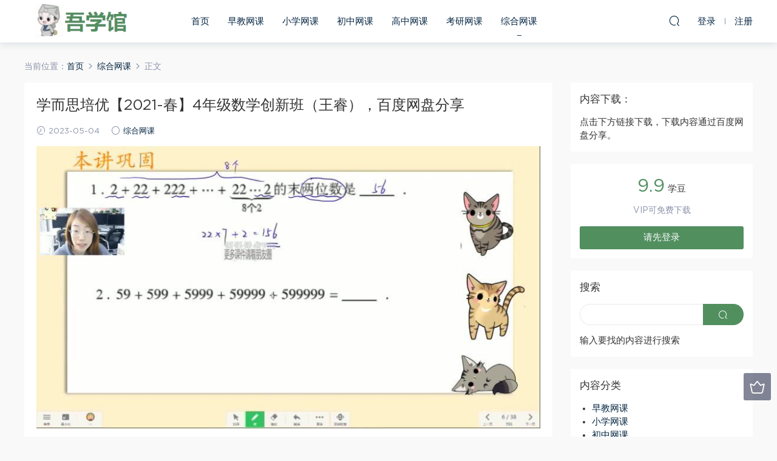

--- FILE ---
content_type: text/html; charset=UTF-8
request_url: https://www.wuxueguan.cn/zhonghe/9171.html
body_size: 8180
content:
<!DOCTYPE HTML>
<html itemscope="itemscope" itemtype="http://schema.org/WebPage">
<head>
<meta charset="UTF-8">
<meta http-equiv="X-UA-Compatible" content="IE=edge,chrome=1">
<meta name="viewport" content="width=device-width,minimum-scale=1.0,maximum-scale=1.0,user-scalable=no"/>
<meta name="apple-mobile-web-app-title" content="吾学馆">
<meta http-equiv="Cache-Control" content="no-siteapp">
<title>学而思培优【2021-春】4年级数学创新班（王睿），百度网盘分享 - 吾学馆</title>
<meta name="keywords" content="王睿,百度网,综合网课">
<meta name="description" content="课程文件目录：学而思(培优)：【2021-春】4年级数学创新班（王睿）   扫描教材[52.60M] 培优四年级创新班2021年春季1-7讲.pdf[28.80M] 培优四年级创新班2021年春季计算小超市3月.pdf[9.07M] 培优四年级创新班2021年春季计算小超市4月.pdf[4.11M] 培优四年级创新班2021年春季加油站.pdf[10.62M] 资料[4.62M] 四创第二讲课堂笔记(1).pdf[1.59M] 四年级创">
<link rel="shortcut icon" href="">
<link rel='dns-prefetch' href='//www.wuxueguan.cn' />
<link rel='dns-prefetch' href='//s.w.org' />
<link rel='stylesheet' id='wp-block-library-css'  href='https://www.wuxueguan.cn/wp-includes/css/dist/block-library/style.min.css?ver=5.5.14' type='text/css' media='all' />
<link rel='stylesheet' id='mobantu-libs-css'  href='https://www.wuxueguan.cn/wp-content/themes/m/static/css/libs.css?ver=4.3' type='text/css' media='screen' />
<link rel='stylesheet' id='mobantu-base-css'  href='https://www.wuxueguan.cn/wp-content/themes/m/static/css/base.css?ver=4.3' type='text/css' media='screen' />
<link rel='stylesheet' id='modown-style-css'  href='https://www.wuxueguan.cn/wp-content/themes/m/style.css?ver=4.3' type='text/css' media='screen' />
<script type='text/javascript' src='https://www.wuxueguan.cn/wp-includes/js/jquery/jquery.js?ver=1.12.4-wp' id='jquery-core-js'></script>
<script type='text/javascript' src='https://www.wuxueguan.cn/wp-content/themes/m/module/ckplayer/ckplayer.js?ver=5.5.14' id='ckplayer-js'></script>
<link rel='prev' title='学而思培优上海学而思初中部编版文言文50篇 &#8211; 副本，百度网盘分享' href='https://www.wuxueguan.cn/chuzhong/9169.html' />
<link rel='next' title='学而思经典成语故事第一季，百度网盘分享' href='https://www.wuxueguan.cn/zhonghe/9173.html' />
<link rel="canonical" href="https://www.wuxueguan.cn/zhonghe/9171.html" />
<link rel='shortlink' href='https://www.wuxueguan.cn/?p=9171' />
	<script>window._ERPHPDOWN = {"uri":"https://www.wuxueguan.cn/wp-content/plugins/erphpdown", "payment": "1", "author": "mobantu"}</script>
<!--[if lt IE 9]><script src="https://www.wuxueguan.cn/wp-content/themes/m/static/js/html5.min.js"></script><![endif]-->
<script>window._MBT = {uri: 'https://www.wuxueguan.cn/wp-content/themes/m', url:'https://www.wuxueguan.cn',usr: 'https://www.wuxueguan.cn/user', roll: [], admin_ajax: 'https://www.wuxueguan.cn/wp-admin/admin-ajax.php', erphpdown: 'https://www.wuxueguan.cn/wp-content/plugins/erphpdown/', image: '0.6316'}</script>
<style>
  .btn, .cat-nav li.current-menu-item a:after, .pagination ul > .active > a,.pagination ul > .active > span, .pagination-trigger a, .erphpdown-box .down, .widget-erphpdown .down, .erphpdown-box .vip a, .comt-submit, .btn-primary, .mocat .more a, .mocat h2:after, .filter a.active, .mocat h2 i,.mocat h2:after,.pagemenu li.current_page_item a, .banner .search-form .search-btn, .comt-submit, .banner-archive,.home-blogs h2 span:after,.vip-content h2 span:after,.vip-why h2 span:after,.pagination ul > .active > a,.pagination ul > .active > span,.charge .charge-header h1 span,.widget-erphpdown .price i, #erphpdown .erphpdown-buy, #erphpdown .erphpdown-down, #erphpdown .erphp-login-must, .erphpdown-box .erphpdown-down,.erphpdown-box .erphpdown-buy,.home-blogs .more a, .tagslist li .name:hover, .tagslist li:hover .name, .vip-why .items .item span,.widget_search input[type='submit'], .tougao-item .tougao-btn,.layui-layer-btn .layui-layer-btn0, #charge-form .item .prices label.active, .widget-bottom-search button, .mocats .moli ul li:first-child > i,.mocats .moli ul li:nth-child(2) > i,.mocats .moli ul li:nth-child(3) > i, .mocat .cfilter li a.active:after, .mocat .child li a.active:after{background-color:#518f5f !important;}
   a:hover, body.home .header:not(.scrolled) .nav-main > li > a:hover, body.home .header:not(.scrolled) .nav-right > li > a:hover, .nav-main > li > a:hover, .nav-right a:hover, .nav-main .sub-menu a:hover, .nav-right .sub-menu a:hover, .banner a:hover, .cat-nav li.current-menu-item a, .grids .grid h3 a:hover, .widget-tags .items a:hover, .sign-trans a, .widget-erphpdown .custom-metas .meta a, .charge .charge-header h1,.widget-erphpdown .price span, .erphpdown-box .price span, #erphpdown .erphpdown-price,.comments-title small,.archives h3,.readers a:hover,.usermenu li.active i, .rollbar a.fullscreen.active, .mocat .cfilter li a.active, .mocat .child li a.active{color:#518f5f;}
   .erphpdown-box, .comt-submit, .btn-primary,.grids .grid .cat:after,.lists .list .cat:after,.mocat .lists .grid .cat:after,.layui-layer-btn .layui-layer-btn0, #charge-form .item .prices label.active, .article-content h3{border-color:#518f5f !important;}.logo{width:200px;}@media (max-width: 1024px){.logo, .logo a {width: 200px;height: 60px;}}</style></head>
<body class="post-template-default single single-post postid-9171 single-format-standard">
<header class="header">
  <div class="container clearfix">
  	    <div class="logo"><a style="background-image:url(https://www.wuxueguan.cn/wp-content/uploads/logo.jpg)" href="https://www.wuxueguan.cn/" title="吾学馆">吾学馆</a></div>    <ul class="nav-main">
      <li id="menu-item-209" class="menu-item menu-item-type-post_type menu-item-object-page menu-item-home menu-item-209"><a href="https://www.wuxueguan.cn/">首页</a></li>
<li id="menu-item-208" class="menu-item menu-item-type-taxonomy menu-item-object-category menu-item-208"><a href="https://www.wuxueguan.cn/zaojiao">早教网课</a></li>
<li id="menu-item-14" class="menu-item menu-item-type-taxonomy menu-item-object-category menu-item-14"><a href="https://www.wuxueguan.cn/xiaoxue">小学网课</a></li>
<li id="menu-item-15" class="menu-item menu-item-type-taxonomy menu-item-object-category menu-item-15"><a href="https://www.wuxueguan.cn/chuzhong">初中网课</a></li>
<li id="menu-item-16" class="menu-item menu-item-type-taxonomy menu-item-object-category menu-item-16"><a href="https://www.wuxueguan.cn/gaozhong">高中网课</a></li>
<li id="menu-item-17" class="menu-item menu-item-type-taxonomy menu-item-object-category menu-item-17"><a href="https://www.wuxueguan.cn/kaoyan">考研网课</a></li>
<li id="menu-item-13" class="menu-item menu-item-type-taxonomy menu-item-object-category current-post-ancestor current-menu-parent current-post-parent menu-item-13"><a href="https://www.wuxueguan.cn/zhonghe">综合网课</a></li>
    </ul>
    <ul class="nav-right">
                  <li class="nav-search">
        <a href="javascript:;" class="search-loader" title="搜索"><i class="icon icon-search"></i></a>
      </li>
            <li class="nav-login no"><a href="https://www.wuxueguan.cn/login" class="signin-loader"><i class="icon icon-user"></i><span>登录</span></a><b class="nav-line"></b><a href="https://www.wuxueguan.cn/login?action=register" class="signup-loader"><span>注册</span></a></li>
            <li class="nav-button"><a href="javascript:;" class="nav-loader"><i class="icon icon-menu"></i></a></li>
    </ul>
  </div>
</header>
<div class="search-wrap">
  <div class="container">
    <form action="https://www.wuxueguan.cn/" class="search-form" method="get">
      <input autocomplete="off" class="search-input" name="s" placeholder="输入关键字回车" type="text">
      <i class="icon icon-close"></i>
    </form>
  </div>
</div><div class="main">
	<div class="container">
		<div class="breadcrumbs">当前位置：<span><a href="https://www.wuxueguan.cn/" itemprop="url"><span itemprop="title">首页</span></a></span> <span class="sep"><i class="dripicons dripicons-chevron-right"></i></span> <span><a href="https://www.wuxueguan.cn/zhonghe" itemprop="url"><span itemprop="title">综合网课</span></a></span> <span class="sep"><i class="dripicons dripicons-chevron-right"></i></span> <span class="current">正文</span></div>		<div class="content-wrap">
	    	<div class="content">
	    			    			    			    		<article class="single-content">
		    		<header class="article-header">
		    			<h1 class="article-title">学而思培优【2021-春】4年级数学创新班（王睿），百度网盘分享</h1>
		    			<div class="article-meta">
		    				<span class="item"><i class="icon icon-time"></i> 2023-05-04</span>		    				<span class="item"><i class="icon icon-circle"></i> <a href="https://www.wuxueguan.cn/zhonghe">综合网课</a></span>
		    						    						    				<span class="item"></span>
		    			</div>
		    		</header>
		    		<div class="article-content">
		    					    			<p style="text-align: center;"><img alt="学而思培优【2021-春】4年级数学创新班（王睿），百度网盘分享" src="/img/4760933560533371.jpg"  /></p>
<p style="text-align: center;"><img alt="学而思培优【2021-春】4年级数学创新班（王睿），百度网盘分享" src="/img/3868075951502792.jpg"  /></p>
<h2>课程文件目录：学而思(培优)：【2021-春】4年级数学创新班（王睿）</h2>
<div class="file-tree">
<p><strong>扫描教材[52.60M]</strong></p>
<p style="margin-left: 40px; ">培优四年级创新班2021年春季1-7讲.pdf[28.80M]</p>
<p style="margin-left: 40px; ">培优四年级创新班2021年春季计算小超市3月.pdf[9.07M]</p>
<p style="margin-left: 40px; ">培优四年级创新班2021年春季计算小超市4月.pdf[4.11M]</p>
<p style="margin-left: 40px; ">培优四年级创新班2021年春季加油站.pdf[10.62M]</p>
<p><strong>资料[4.62M]</strong></p>
<p style="margin-left: 40px; ">四创第二讲课堂笔记(1).pdf[1.59M]</p>
<p style="margin-left: 40px; ">四年级创新第二讲加油站解析(1).pdf[1.96M]</p>
<p style="margin-left: 40px; ">四年级创新课前热身1-7讲(1).pdf[1.08M]</p>
<p><strong>01四CX.mp4[2.25G]</strong></p>
<p><strong>02四CX.mp4[2.66G]</strong></p>
<p><strong>03.mp4[2.13G]</strong></p>
<p><strong>04.mp4[2.34G]</strong></p>
<p><strong>05四CX.mp4[2.19G]</strong></p>
<p><strong>06四CX.mp4[2.31G]</strong></p>
<p><strong>07四CX.mp4[2.54G]</strong></p>
<p><strong>08四CX.mp4[2.61G]</strong></p>
<p><strong>09四CX.mp4[888.66M]</strong></p>
<p><strong>10四CX.mp4[1.98G]</strong></p>
<p><strong>11四CX.mp4[919.05M]</strong></p>
<p><strong>12四CX.mp4[2.26G]</strong></p>
<p><strong>13四CX.mp4[1.86G]</strong></p>
<p><strong>14四CX.mp4[2.62G]</strong></p>
<p><strong>15四CX.mp4[2.57G]</strong></p>
<p><strong>16四CX.mp4[937.22M]</strong></p>
</div>
<h2>下载地址：</h2>
<p>VIP会员免学豆下载，下载前请阅读文件目录，下载链接为百度云网盘，如网盘分享链接失效，可在下方评论，24小时内处理。</p>
<div class="erphpdown" id="erphpdown">此资源下载价格为<span class="erphpdown-price">9.9</span>学豆，请先<a href="https://www.wuxueguan.cn/wp-login.php" target="_blank" class="erphp-login-must">登录</a></div>		    					    			<style>.erphpdown-box{display:block;}</style><div class="erphpdown-box"><div class="item price"><t>下载价格：</t><span>9.9</span> 学豆</div><div class="item vip"><t>VIP优惠：</t>免费</div><a href="javascript:;" class="down signin-loader">请先登录</a></div>		            </div>
		    		
		            		            <div class="clearfix">
		            		            	<div class="article-act">
		            			            			            			            		<a href="javascript:;" class="article-zan" data-id="9171" title="赞"><i class="icon icon-zan"></i> <span>0</span></a>
		            							</div>
										<div class="article-shares"><b>分享到：</b>
				        <a href="javascript:;" data-url="https://www.wuxueguan.cn/zhonghe/9171.html" class="share-weixin" title="分享到微信"><i class="icon icon-weixin"></i></a><a data-share="qzone" class="share-qzone" title="分享到QQ空间"><i class="icon icon-qzone"></i></a><a data-share="weibo" class="share-tsina" title="分享到新浪微博"><i class="icon icon-weibo"></i></a><a data-share="qq" class="share-sqq" title="分享到QQ好友"><i class="icon icon-qq"></i></a><a data-share="douban" class="share-douban" title="分享到豆瓣网"><i class="icon icon-douban"></i></a>
				    </div>					</div>
	            </article>
	            	            	            <nav class="article-nav">
	                <span class="article-nav-prev">上一篇<br><a href="https://www.wuxueguan.cn/chuzhong/9169.html" rel="prev">学而思培优上海学而思初中部编版文言文50篇 &#8211; 副本，百度网盘分享</a></span>
	                <span class="article-nav-next">下一篇<br><a href="https://www.wuxueguan.cn/zhonghe/9173.html" rel="next">学而思经典成语故事第一季，百度网盘分享</a></span>
	            </nav>
	            	            	            <div class="single-related"><h3 class="related-title">猜你喜欢</h3><div class="grids clearfix"><div class="post grid">
  <div class="img"><a href="https://www.wuxueguan.cn/zhonghe/20042.html" title="超级飞侠，百度网盘分享" target="" rel="bookmark">
    <img src="https://www.wuxueguan.cn/img/82627247201247395.jpg" class="thumb" alt="超级飞侠，百度网盘分享">
  </a></div>
  <a href="https://www.wuxueguan.cn/zhonghe" class="cat">综合网课</a>  <h3 itemprop="name headline"><a itemprop="url" rel="bookmark" href="https://www.wuxueguan.cn/zhonghe/20042.html" title="超级飞侠，百度网盘分享" target="">超级飞侠，百度网盘分享</a></h3>
    <div class="grid-meta">
    <span class="time"><i class="icon icon-time"></i> 2025-10-26</span><span class="price"><span class="fee"><i class="icon icon-ticket"></i> 8.0</span></span>  </div>
  </div><div class="post grid">
  <div class="img"><a href="https://www.wuxueguan.cn/zhonghe/20016.html" title="沪江网校 Unlock剑桥留学英语A1-A2【畅学班】百度云分享，百度网盘分享" target="" rel="bookmark">
    <img src="https://www.wuxueguan.cn/img/86018546403747970.jpg" class="thumb" alt="沪江网校 Unlock剑桥留学英语A1-A2【畅学班】百度云分享，百度网盘分享">
  </a></div>
  <a href="https://www.wuxueguan.cn/zhonghe" class="cat">综合网课</a>  <h3 itemprop="name headline"><a itemprop="url" rel="bookmark" href="https://www.wuxueguan.cn/zhonghe/20016.html" title="沪江网校 Unlock剑桥留学英语A1-A2【畅学班】百度云分享，百度网盘分享" target="">沪江网校 Unlock剑桥留学英语A1-A2【畅学班】百度云分享，百度网盘分享</a></h3>
    <div class="grid-meta">
    <span class="time"><i class="icon icon-time"></i> 2025-10-24</span><span class="price"><span class="fee"><i class="icon icon-ticket"></i> 8.0</span></span>  </div>
  </div><div class="post grid">
  <div class="img"><a href="https://www.wuxueguan.cn/zhonghe/19907.html" title="攀峰记忆：100天脑力攀登计划王峰，百度网盘分享" target="" rel="bookmark">
    <img src="https://www.wuxueguan.cn/img/5951502726828421.jpg" class="thumb" alt="攀峰记忆：100天脑力攀登计划王峰，百度网盘分享">
  </a></div>
  <a href="https://www.wuxueguan.cn/zhonghe" class="cat">综合网课</a>  <h3 itemprop="name headline"><a itemprop="url" rel="bookmark" href="https://www.wuxueguan.cn/zhonghe/19907.html" title="攀峰记忆：100天脑力攀登计划王峰，百度网盘分享" target="">攀峰记忆：100天脑力攀登计划王峰，百度网盘分享</a></h3>
    <div class="grid-meta">
    <span class="time"><i class="icon icon-time"></i> 2025-10-12</span><span class="price"><span class="fee"><i class="icon icon-ticket"></i> 8.0</span></span>  </div>
  </div><div class="post grid">
  <div class="img"><a href="https://www.wuxueguan.cn/zhonghe/19808.html" title="新东方田静新概念二册中学拓展课程96节（3.48G标清视频），百度网盘分享" target="" rel="bookmark">
    <img src="https://www.wuxueguan.cn/img/0328548687921361.jpg" class="thumb" alt="新东方田静新概念二册中学拓展课程96节（3.48G标清视频），百度网盘分享">
  </a></div>
  <a href="https://www.wuxueguan.cn/zhonghe" class="cat">综合网课</a>  <h3 itemprop="name headline"><a itemprop="url" rel="bookmark" href="https://www.wuxueguan.cn/zhonghe/19808.html" title="新东方田静新概念二册中学拓展课程96节（3.48G标清视频），百度网盘分享" target="">新东方田静新概念二册中学拓展课程96节（3.48G标清视频），百度网盘分享</a></h3>
    <div class="grid-meta">
    <span class="time"><i class="icon icon-time"></i> 2025-10-02</span><span class="price"><span class="fee"><i class="icon icon-ticket"></i> 8.0</span></span>  </div>
  </div><div class="post grid">
  <div class="img"><a href="https://www.wuxueguan.cn/zhonghe/19388.html" title="千锋教育Python教程：700集零基础Python入门到精通教程（爬虫+办公自动化+数据分析）（53.7G高清视频），百度网盘分享" target="" rel="bookmark">
    <img src="https://www.wuxueguan.cn/img/5568727909172661.jpg" class="thumb" alt="千锋教育Python教程：700集零基础Python入门到精通教程（爬虫+办公自动化+数据分析）（53.7G高清视频），百度网盘分享">
  </a></div>
  <a href="https://www.wuxueguan.cn/zhonghe" class="cat">综合网课</a>  <h3 itemprop="name headline"><a itemprop="url" rel="bookmark" href="https://www.wuxueguan.cn/zhonghe/19388.html" title="千锋教育Python教程：700集零基础Python入门到精通教程（爬虫+办公自动化+数据分析）（53.7G高清视频），百度网盘分享" target="">千锋教育Python教程：700集零基础Python入门到精通教程（爬虫+办公自动化+数据分析）（53.7G高清视频），百度网盘分享</a></h3>
    <div class="grid-meta">
    <span class="time"><i class="icon icon-time"></i> 2025-08-21</span><span class="price"><span class="fee"><i class="icon icon-ticket"></i> 8.0</span></span>  </div>
  </div><div class="post grid">
  <div class="img"><a href="https://www.wuxueguan.cn/zhonghe/19316.html" title="新东方2021年田静新概念二册教学视频（14.6G高清视频），百度网盘分享" target="" rel="bookmark">
    <img src="https://www.wuxueguan.cn/img/5609936611597181.jpg" class="thumb" alt="新东方2021年田静新概念二册教学视频（14.6G高清视频），百度网盘分享">
  </a></div>
  <a href="https://www.wuxueguan.cn/zhonghe" class="cat">综合网课</a>  <h3 itemprop="name headline"><a itemprop="url" rel="bookmark" href="https://www.wuxueguan.cn/zhonghe/19316.html" title="新东方2021年田静新概念二册教学视频（14.6G高清视频），百度网盘分享" target="">新东方2021年田静新概念二册教学视频（14.6G高清视频），百度网盘分享</a></h3>
    <div class="grid-meta">
    <span class="time"><i class="icon icon-time"></i> 2025-08-14</span><span class="price"><span class="fee"><i class="icon icon-ticket"></i> 8.0</span></span>  </div>
  </div></div></div>	            <div class="single-comment">
	<h3 class="comments-title" id="comments">
		评论<small>0</small>
	</h3>
	<div id="respond" class="comments-respond no_webshot">
				
		<form action="https://www.wuxueguan.cn/wp-comments-post.php" method="post" id="commentform">
			<div class="comt">
				<div class="comt-title">
					<img src="https://www.wuxueguan.cn/wp-content/themes/m/static/img/avatar.png" class="avatar avatar-50 photo" width="50" height="50" />					<p><a id="cancel-comment-reply-link" href="javascript:;">取消</a></p>
				</div>
				<div class="comt-box">
					<textarea placeholder="" class="comt-area" name="comment" id="comment" cols="100%" rows="3" tabindex="1" onkeydown="if(event.ctrlKey&amp;&amp;event.keyCode==13){document.getElementById('submit').click();return false};"></textarea>
				</div>
				<div class="comt-ctrl">
					<a class="comt-add-btn" href="javascript:;" id="addsmile"><i class="icon icon-smile"></i></a>
					<div class="smile"> <div class="clearfix"> <a href="javascript:grin(':razz:')"><img src="https://www.wuxueguan.cn/wp-content/themes/m/static/img/smilies/razz.png" alt="" class="d-block"></a><a href="javascript:grin(':evil:')"><img src="https://www.wuxueguan.cn/wp-content/themes/m/static/img/smilies/evil.png" alt="" class="d-block"></a><a href="javascript:grin(':exclaim:')"><img src="https://www.wuxueguan.cn/wp-content/themes/m/static/img/smilies/exclaim.png" alt="" class="d-block"></a><a href="javascript:grin(':smile:')"><img src="https://www.wuxueguan.cn/wp-content/themes/m/static/img/smilies/smile.png" alt="" class="d-block"></a><a href="javascript:grin(':redface:')"><img src="https://www.wuxueguan.cn/wp-content/themes/m/static/img/smilies/redface.png" alt="" class="d-block"></a><a href="javascript:grin(':biggrin:')"><img src="https://www.wuxueguan.cn/wp-content/themes/m/static/img/smilies/biggrin.png" alt="" class="d-block"></a><a href="javascript:grin(':eek:')"><img src="https://www.wuxueguan.cn/wp-content/themes/m/static/img/smilies/eek.png" alt="" class="d-block"></a><a href="javascript:grin(':confused:')"><img src="https://www.wuxueguan.cn/wp-content/themes/m/static/img/smilies/confused.png" alt="" class="d-block"></a><a href="javascript:grin(':idea:')"><img src="https://www.wuxueguan.cn/wp-content/themes/m/static/img/smilies/idea.png" alt="" class="d-block"></a><a href="javascript:grin(':lol:')"><img src="https://www.wuxueguan.cn/wp-content/themes/m/static/img/smilies/lol.png" alt="" class="d-block"></a><a href="javascript:grin(':mad:')"><img src="https://www.wuxueguan.cn/wp-content/themes/m/static/img/smilies/mad.png" alt="" class="d-block"></a><a href="javascript:grin(':twisted:')"><img src="https://www.wuxueguan.cn/wp-content/themes/m/static/img/smilies/twisted.png" alt="" class="d-block"></a><a href="javascript:grin(':rolleyes:')"><img src="https://www.wuxueguan.cn/wp-content/themes/m/static/img/smilies/rolleyes.png" alt="" class="d-block"></a><a href="javascript:grin(':wink:')"><img src="https://www.wuxueguan.cn/wp-content/themes/m/static/img/smilies/wink.png" alt="" class="d-block"></a><a href="javascript:grin(':cool:')"><img src="https://www.wuxueguan.cn/wp-content/themes/m/static/img/smilies/cool.png" alt="" class="d-block"></a><a href="javascript:grin(':arrow:')"><img src="https://www.wuxueguan.cn/wp-content/themes/m/static/img/smilies/arrow.png" alt="" class="d-block"></a><a href="javascript:grin(':neutral:')"><img src="https://www.wuxueguan.cn/wp-content/themes/m/static/img/smilies/neutral.png" alt="" class="d-block"></a><a href="javascript:grin(':cry:')"><img src="https://www.wuxueguan.cn/wp-content/themes/m/static/img/smilies/cry.png" alt="" class="d-block"></a><a href="javascript:grin(':mrgreen:')"><img src="https://www.wuxueguan.cn/wp-content/themes/m/static/img/smilies/mrgreen.png" alt="" class="d-block"></a><a href="javascript:grin(':drooling:')"><img src="https://www.wuxueguan.cn/wp-content/themes/m/static/img/smilies/drooling.png" alt="" class="d-block"></a><a href="javascript:grin(':persevering:')"><img src="https://www.wuxueguan.cn/wp-content/themes/m/static/img/smilies/persevering.png" alt="" class="d-block"></a> </div> </div>
					<div class="comt-tips"><input type='hidden' name='comment_post_ID' value='9171' id='comment_post_ID' />
<input type='hidden' name='comment_parent' id='comment_parent' value='0' />
<p style="display: none;"><input type="hidden" id="akismet_comment_nonce" name="akismet_comment_nonce" value="55e405305d" /></p><p style="display: none;"><input type="hidden" id="ak_js" name="ak_js" value="216"/></p></div>
					<button class="comt-submit" type="submit" name="submit" id="submit" tabindex="5">提交评论</button>
				</div>

															<div class="comt-comterinfo" id="comment-author-info" >
							<ul>
								<li><input class="ipt" type="text" name="author" id="author" value="" tabindex="2" placeholder="昵称">昵称 (必填)</li>
								<li><input class="ipt" type="text" name="email" id="email" value="" tabindex="3" placeholder="邮箱">邮箱 (必填)</li>
								<li><input class="ipt" type="text" name="url" id="url" value="" tabindex="4" placeholder="网址">网址</li>
							</ul>
						</div>
												</div>

		</form>
			</div>
	</div>



	            	    	</div>
	    </div>
		<aside class="sidebar">
	<div class="theiaStickySidebar">
	<div class="widget_text widget widget_custom_html"><h3>内容下载：</h3><div class="textwidget custom-html-widget">点击下方链接下载，下载内容通过百度网盘分享。</div></div><div class="widget widget-erphpdown"><div class="item price"><span>9.9</span> 学豆</div><div class="item vip">VIP可免费下载</div><a href="javascript:;" class="down signin-loader">请先登录</a></div>
	<div class="widget widget-bottom widget-bottom-search"><h3>搜索</h3><div class="footer-widget-content"><form role="search" method="get" class="searchform clearfix" action="https://www.wuxueguan.cn">
				<div>
					<input type="text" value="" name="s" id="s">
					<button type="submit"><i class="icon icon-search"></i></button>
				</div>
			</form>输入要找的内容进行搜索</div></div><div class="widget widget_categories"><h3>内容分类</h3>
			<ul>
					<li class="cat-item cat-item-10"><a href="https://www.wuxueguan.cn/zaojiao">早教网课</a>
</li>
	<li class="cat-item cat-item-3"><a href="https://www.wuxueguan.cn/xiaoxue">小学网课</a>
</li>
	<li class="cat-item cat-item-4"><a href="https://www.wuxueguan.cn/chuzhong">初中网课</a>
</li>
	<li class="cat-item cat-item-5"><a href="https://www.wuxueguan.cn/gaozhong">高中网课</a>
</li>
	<li class="cat-item cat-item-6"><a href="https://www.wuxueguan.cn/kaoyan">考研网课</a>
</li>
	<li class="cat-item cat-item-1"><a href="https://www.wuxueguan.cn/zhonghe">综合网课</a>
</li>
			</ul>

			</div><div class="widget widget-postlist"><h3>更多内容</h3><ul class="clearfix">        <li>
          		            <h4><a href="https://www.wuxueguan.cn/gaozhong/15629.html" target="" title="陈祖维 高中数学竞赛兴趣二阶秋季（数论）14讲 学而思培优，百度网盘分享">陈祖维 高中数学竞赛兴趣二阶秋季（数论）14讲 学而思培优，百度网盘分享</a></h4>
          <p class="meta">
          	<span class="time">2024-07-21</span>          	          	<span class="price"><span class="fee"><i class="icon icon-ticket"></i> 8.0</span></span>          </p>
                  </li>
		        <li>
          		            <h4><a href="https://www.wuxueguan.cn/gaozhong/20014.html" target="" title="2024高三生物李林一轮暑秋复习，百度网盘分享">2024高三生物李林一轮暑秋复习，百度网盘分享</a></h4>
          <p class="meta">
          	<span class="time">2025-10-24</span>          	          	<span class="price"><span class="fee"><i class="icon icon-ticket"></i> 8.0</span></span>          </p>
                  </li>
		        <li>
          		            <h4><a href="https://www.wuxueguan.cn/kaoyan/15016.html" target="" title="2024考研中医综合：考研中医综合，百度网盘分享">2024考研中医综合：考研中医综合，百度网盘分享</a></h4>
          <p class="meta">
          	<span class="time">2024-06-02</span>          	          	<span class="price"><span class="fee"><i class="icon icon-ticket"></i> 16.0</span></span>          </p>
                  </li>
		        <li>
          		            <h4><a href="https://www.wuxueguan.cn/zhonghe/12554.html" target="" title="文学常识考点梳理 12讲视频、音频加讲义，百度网盘分享">文学常识考点梳理 12讲视频、音频加讲义，百度网盘分享</a></h4>
          <p class="meta">
          	<span class="time">2023-11-02</span>          	          	<span class="price"><span class="fee"><i class="icon icon-ticket"></i> 9.9</span></span>          </p>
                  </li>
		        <li>
          		            <h4><a href="https://www.wuxueguan.cn/zhonghe/10342.html" target="" title="有效提升与陌生人的社交能力，百度网盘分享">有效提升与陌生人的社交能力，百度网盘分享</a></h4>
          <p class="meta">
          	<span class="time">2023-07-25</span>          	          	<span class="price"><span class="fee"><i class="icon icon-ticket"></i> 9.9</span></span>          </p>
                  </li>
		        <li>
          		            <h4><a href="https://www.wuxueguan.cn/zhonghe/17853.html" target="" title="【更新中】赵观察-人教版9年级下册同步课，百度网盘分享">【更新中】赵观察-人教版9年级下册同步课，百度网盘分享</a></h4>
          <p class="meta">
          	<span class="time">2025-03-30</span>          	          	<span class="price"><span class="fee"><i class="icon icon-ticket"></i> 8.0</span></span>          </p>
                  </li>
		        <li>
          		            <h4><a href="https://www.wuxueguan.cn/gaozhong/15640.html" target="" title="陈祖维 高中数学竞赛兴趣一阶秋季班 15讲 学而思培优，百度网盘分享">陈祖维 高中数学竞赛兴趣一阶秋季班 15讲 学而思培优，百度网盘分享</a></h4>
          <p class="meta">
          	<span class="time">2024-07-22</span>          	          	<span class="price"><span class="fee"><i class="icon icon-ticket"></i> 8.0</span></span>          </p>
                  </li>
		        <li>
          		            <h4><a href="https://www.wuxueguan.cn/zhonghe/17693.html" target="" title="戴锦华大师电影课：性别与凝视，百度网盘分享">戴锦华大师电影课：性别与凝视，百度网盘分享</a></h4>
          <p class="meta">
          	<span class="time">2025-03-16</span>          	          	<span class="price"><span class="fee"><i class="icon icon-ticket"></i> 8.0</span></span>          </p>
                  </li>
		        <li>
          		            <h4><a href="https://www.wuxueguan.cn/chuzhong/13314.html" target="" title="[学而思]杨林初一语文上学期综合辅导视频网课(阅读写作目标班 含讲义)，百度网盘分享">[学而思]杨林初一语文上学期综合辅导视频网课(阅读写作目标班 含讲义)，百度网盘分享</a></h4>
          <p class="meta">
          	<span class="time">2023-12-30</span>          	          	<span class="price"><span class="fee"><i class="icon icon-ticket"></i> 9.9</span></span>          </p>
                  </li>
		        <li>
          		            <h4><a href="https://www.wuxueguan.cn/zhonghe/11726.html" target="" title="【牛牛很忙】日系人像摄影私教（20课时），百度网盘分享">【牛牛很忙】日系人像摄影私教（20课时），百度网盘分享</a></h4>
          <p class="meta">
          	<span class="time">2023-09-26</span>          	          	<span class="price"><span class="fee"><i class="icon icon-ticket"></i> 9.9</span></span>          </p>
                  </li>
		</ul></div>	</div>	    
</aside>	</div>
</div>
<footer class="footer">
	<div class="container">
	    	    	    <p class="copyright"><div class="site-info">
					<span>吾学馆 - 在线网课教育机构于课程评测。如有侵权，请联系删除，联系邮箱：<a href="/cdn-cgi/l/email-protection" class="__cf_email__" data-cfemail="05706c7c676430453433362b666a68">[email&#160;protected]</a> </span>
<br/>
				
					<span><a href="https://beian.miit.gov.cn/" rel="nofollow" target="_blank">鲁ICP备18055692号</a></span>
					<span class="sep"> | </span>
					<span><a href="/wp-sitemap.xml">sitemap</a></span>
		<span class="sep"> | </span>
		<span><a href="/sitemap.xml">sitemap</a></span>
				</div></p>
	</div>
</footer>
<div class="rollbar">
	<ul>
		<li><a href="https://www.wuxueguan.cn/vip" title="升级VIP"><i class="icon icon-crown"></i></a></li>										<li class="totop-li"><a href="javascript:;" class="totop"><i class="icon icon-arrow-up" title="返回顶部"></i></a></li>    
	</ul>
</div>
<div class="sign">			
	<div class="sign-mask"></div>			
	<div class="container ">			
		<div class="sign-tips"></div>			
		<form id="sign-in">  
		    <div class="form-item center"><a href="https://www.wuxueguan.cn"><img class="logo-login" src="https://www.wuxueguan.cn/wp-content/uploads/logo.jpg" alt="吾学馆"></a></div>
			<div class="form-item"><input type="text" name="user_login" class="form-control" id="user_login" placeholder="用户名/邮箱"><i class="icon icon-user"></i></div>			
			<div class="form-item"><input type="password" name="password" class="form-control" id="user_pass" placeholder="密码"><i class="icon icon-lock"></i></div>			
			<div class="sign-submit">			
				<input type="button" class="btn signinsubmit-loader" name="submit" value="登录">  			
				<input type="hidden" name="action" value="signin">			
			</div>			
			<div class="sign-trans">没有账号？ <a href="javascript:;" class="signup-loader">注册</a><a href="https://www.wuxueguan.cn/login?action=password" style="float:right" rel="nofollow" target="_blank">忘记密码？</a></div>	
					
		</form>	
				
		<form id="sign-up" style="display: none;"> 	
		    <div class="form-item center"><a href="https://www.wuxueguan.cn"><img class="logo-login" src="https://www.wuxueguan.cn/wp-content/uploads/logo.jpg" alt="吾学馆"></a></div>				
			<div class="form-item"><input type="text" name="name" class="form-control" id="user_register" placeholder="用户名"><i class="icon icon-user"></i></div>			
			<div class="form-item"><input type="email" name="email" class="form-control" id="user_email" placeholder="邮箱"><i class="icon icon-mail"></i></div>		
			<div class="form-item"><input type="password" name="password2" class="form-control" id="user_pass2" placeholder="密码"><i class="icon icon-lock"></i></div>
						<div class="form-item">
				<input type="text" class="form-control" style="width:calc(100% - 129px);display: inline-block;" id="captcha" name="captcha" placeholder="验证码"><img src="https://www.wuxueguan.cn/wp-content/themes/m/static/img/captcha.png" class="captcha-clk2" style="height:40px;position: relative;top: -1px;cursor: pointer;border: 1px solid #e6eaed;"/>
				<i class="icon icon-safe"></i>
			</div>
					
			<div class="sign-submit">			
				<input type="button" class="btn signupsubmit-loader" name="submit" value="注册">  			
				<input type="hidden" name="action" value="signup">  				
			</div>			
			<div class="sign-trans">已有账号？ <a href="javascript:;" class="signin-loader">登录</a></div>		
				
		</form>	
				
	</div>			
</div><script data-cfasync="false" src="/cdn-cgi/scripts/5c5dd728/cloudflare-static/email-decode.min.js"></script><script type='text/javascript' src='https://www.wuxueguan.cn/wp-content/themes/m/static/js/lib.js?ver=4.3' id='modown-lib-js'></script>
<script type='text/javascript' src='https://www.wuxueguan.cn/wp-content/themes/m/static/js/base.js?ver=4.3' id='modown-base-js'></script>
<script type='text/javascript' id='erphpdown-js-extra'>
/* <![CDATA[ */
var erphpdown_ajax_url = "https:\/\/www.wuxueguan.cn\/wp-admin\/admin-ajax.php";
/* ]]> */
</script>
<script type='text/javascript' src='https://www.wuxueguan.cn/wp-content/plugins/erphpdown/static/erphpdown.js' id='erphpdown-js'></script>
<script async="async" type='text/javascript' src='https://www.wuxueguan.cn/wp-content/plugins/akismet/_inc/form.js?ver=4.1.6' id='akismet-form-js'></script>
<script>MOBANTU.init({ias: 0, lazy: 0, water: 0});</script>
<div class="analysis"><script>
var _hmt = _hmt || [];
(function() {
  var hm = document.createElement("script");
  hm.src = "https://hm.baidu.com/hm.js?156db7ab0aeea9804293d40cfe08dec5";
  var s = document.getElementsByTagName("script")[0]; 
  s.parentNode.insertBefore(hm, s);
})();
</script>
</div>
<script defer src="https://static.cloudflareinsights.com/beacon.min.js/vcd15cbe7772f49c399c6a5babf22c1241717689176015" integrity="sha512-ZpsOmlRQV6y907TI0dKBHq9Md29nnaEIPlkf84rnaERnq6zvWvPUqr2ft8M1aS28oN72PdrCzSjY4U6VaAw1EQ==" data-cf-beacon='{"version":"2024.11.0","token":"111e150e951f42a08432f6f6ea8c8404","r":1,"server_timing":{"name":{"cfCacheStatus":true,"cfEdge":true,"cfExtPri":true,"cfL4":true,"cfOrigin":true,"cfSpeedBrain":true},"location_startswith":null}}' crossorigin="anonymous"></script>
</body>
</html>

--- FILE ---
content_type: text/css
request_url: https://www.wuxueguan.cn/wp-content/themes/m/static/css/base.css?ver=4.3
body_size: 22291
content:
/* 
	Theme Name: Mobantu-Modown
	Theme URL: http://www.mobantu.com/7191.html
	Description: WordPress资源下载主题
	Author: 模板兔
	Author URI: http://www.mobantu.com
*/
@charset "UTF-8";
*{margin:0;padding:0;list-style:none;box-sizing:border-box;word-break: break-all;}
html,body,div,span,object,iframe,h1,h2,h3,h4,h5,h6,p,blockquote,pre,a,abbr,acronym,address,big,cite,code,del,dfn,em,img,ins,kbd,q,s,samp,small,strike,strong,sub,sup,tt,var,b,i,dl,dt,dd,ol,ul,li,fieldset,form,label,legend,table,caption,tbody,tfoot,thead,tr,th,td{margin:0;padding:0;border:0;outline:0;font-size:100%;vertical-align:baseline;background:transparent}
html{font-size:75.0%}
html,body{min-height:100%}
body{line-height:1}
a{color:#062743}
a:hover{color:#ff5f33;text-decoration:none}
a:focus,a:visited,a:active{text-decoration:none;outline:0}
.btn:active,.btn:focus{outline:0}
input,button,textarea,select{font-size:100%}
ol,ul{list-style:none}
table{border-collapse:collapse;border-spacing:0}
sup,sub{font-size:100%;vertical-align:baseline}
ins{text-decoration:none}
del{text-decoration:line-through}
blockquote,q{quotes:none}
blockquote:before,blockquote:after,q:before,q:after{content:"";content:none}
a{text-decoration:none}
fieldset,img{border:0}
img{max-width:100%;max-height:100%;vertical-align:middle}
input,button,textarea,select,optgroup,option{font-family:inherit;font-size:inherit;font-style:inherit;font-weight:inherit}
sup,sub{font-size:100%;vertical-align:baseline}
.clearfix:after{content:"";height:0;clear:both;display:block;visibility:hidden}
.clearfix{}
:link,:visited{text-decoration:none}
:focus{outline:0}
::-webkit-scrollbar {width: 10px;height: 10px;}
::-webkit-scrollbar-thumb {background-color: #656D78;background-clip: padding-box;border: 3px solid transparent;border-radius:5px;}
input[type="submit"],input[type="reset"],input[type="button"],button {-webkit-appearance: none;}
body{background:#fff;position:relative;margin-top:70px;font-size:15px;line-height:1.5;font-family: 'Gotham-Book', -apple-system, BlinkMacSystemFont, "Segoe UI", Roboto, Ubuntu, "Helvetica Neue", Helvetica, Arial, "PingFang SC", "Hiragino Sans GB","Microsoft Yahei UI", "Microsoft Yahei", "Source Han Sans CN", sans-serif;color:#333}
body.single, body.page, body.post-type-archive-blog{background: #f9f9f9}
body.home{background: #fff}
.main{padding-top:40px}
body.home .main{padding-top: 15px;}
body.page-template-cms .main{padding-top: 0;}
.container{position:relative;margin:0 auto;max-width:1200px}
.single .main .container,.page-template-default .main .container,.post-type-archive-blog .main .container{max-width:1200px !important}
.content-wrap{width:100%;float:left;margin:0 0 30px 0;position: relative;}
.content{position:relative}
.btn{background:#ff5f33;color:#fff;border-radius:2px;padding:8px 25px;text-align:center;border:none;cursor:pointer}
.btn:hover{opacity: .9;}
.single .content,.page-template-default .content,.post-type-archive-blog .content,.archive .content,.search .content,.home .content{margin-right:330px}
.single .content.nosidebar{margin-right:0}
.content-nav{padding-left: 220px;}
.error40404{text-align:center;font-size:80px;margin:100px auto 130px}
.center{text-align:center}
.header{position:fixed;top:0;left:0;right:0;z-index:999;background:#fff;transition: all .3s ease 0s;webkit-box-shadow: 0px 5px 10px 0px rgba(17, 58, 93, 0.1);-ms-box-shadow: 0px 5px 10px 0px rgba(17, 58, 93, 0.1);box-shadow: 0px 5px 10px 0px rgba(17, 58, 93, 0.1);}
.header.scrolled{webkit-box-shadow: 0px 5px 10px 0px rgba(17, 58, 93, 0.1);-ms-box-shadow: 0px 5px 10px 0px rgba(17, 58, 93, 0.1);box-shadow: 0px 5px 10px 0px rgba(17, 58, 93, 0.1);}
.nav-main{float:left;font-size:15px;margin-top:0px;margin-left:60px}
.nav-main li{position:relative;float:left;color:#062743;}
.nav-main > li.menu-item-has-children{padding-right: 12px;}
.nav-main > li.menu-item-has-children:after{font-family: "iconfont" !important;content: "\e623";position: absolute;right: 12px;font-size:12px;top:calc(50% - 6px);height: 12px;line-height: 12px;}
.nav-main > li.menu-item-has-children:hover:after{content:"\e620";}
.nav-main a{display:block;padding:0 10px;-webkit-transition:ease-in color .15s;transition:ease-in color .15s;position:relative;}
.nav-main > li > a{padding:25px 15px 23px}
.nav-main> li.current-menu-item > a:after, .nav-main> li.current-menu-parent > a:after, .nav-main> li.current_page_item > a:after, .nav-main> li.current-post-ancestor > a:after, .nav-main> li.current-menu-ancestor > a:after, .nav-main> li.current-category-ancestor > a:after{font-family: "iconfont" !important;content: "\e660";font-size:12px;position: absolute;bottom: 2px;left: calc(50% - 4px);font-weight: 300;width: 8px;overflow: hidden;}
.nav-main .sub-menu{position:absolute;top:100%;left:0;background-color:#fff;font-size:13px;padding:6px 0;margin:20px 0 0;box-shadow:0 0 10px rgba(0,0,0,0.1);line-height:32px;min-width:140px;border-radius:2px;opacity:0;visibility:hidden;-webkit-transition:all 0.2s ease-out;-moz-transition:all 0.2s ease-out;-o-transition:all 0.2s ease-out;transition:all 0.2s ease-in-out;}
.nav-main > li > .sub-menu:before {content: " ";height: 0;width: 0;border-color: transparent;border-style: solid;border-width: 8px;border-bottom-color: #fff;position: absolute;left: 20px;top: -14px;}
.nav-main .sub-menu li{float:none}
.nav-main .sub-menu a{font-weight:normal;color:#062743;}
.nav-main .sub-menu .sub-menu{left:100%;top:0;z-index:9}
.nav-main li:hover > .sub-menu{opacity:1;visibility:visible;margin:0;}
.nav-main > li.mega4 > .sub-menu{min-width: 500px;padding:10px 0;}
.nav-main > li.mega4 > .sub-menu > li{position: static;}
.nav-main > li.mega4 > .sub-menu > li > a{position: relative;}
.nav-main > li.mega4 > .sub-menu > li:first-child > a:before{content: "";width: 1px;height: 10px;background: #f3f3f3;position: absolute;right: -1px;top:-10px;}
.nav-main > li.mega4 > .sub-menu > li:last-child > a:before{content: "";width: 1px;height: 10px;background: #f3f3f3;position: absolute;right: -1px;bottom:-10px;}
.nav-main > li.mega4 > .sub-menu > li > a{width: 80px;-o-text-overflow: ellipsis;text-overflow: ellipsis;display: -webkit-box;-webkit-line-clamp: 1;-webkit-box-orient: vertical;height: 32px;border-right: 1px solid #f3f3f3;}
.nav-main > li.mega4 > .sub-menu > li:first-child > a, .nav-main > li.mega4 > .sub-menu > li.mg-show > a{background: #f3f3f3}
.nav-main > li.mega4 > .sub-menu > li:first-child > a:after, .nav-main > li.mega4 > .sub-menu > li.mg-show > a:after{content: " ";height: 0;width: 0;border-color: transparent;border-style: solid;border-width: 8px;border-bottom-color: #fff;position: absolute;right: -4px;top: 8px;transform: rotate(-90deg);}
.nav-main > li.mega4 > .sub-menu > li.mg-hide > a:after{content: none;}
.nav-main > li.mega4 > .sub-menu > li.mg-hide > a{background: transparent;}
.nav-main > li.mega4:hover > .sub-menu > li:first-child > .sub-menu, .nav-main > li.mega4:hover > .sub-menu > li:first-child > .sub-menu > li > .sub-menu, .nav-main > li.mega4 > .sub-menu > li.mg-show .sub-menu{opacity:1;visibility:visible;display: block;}
.nav-main > li.mega4 > .sub-menu > li.mg-hide .sub-menu{opacity:0;visibility:hidden;display: none}
.nav-main > li.mega4 > .sub-menu > li > .sub-menu{position:absolute;border-radius: 0;box-shadow: none;left: 80px;top:0;bottom:0;margin:0;overflow: hidden;margin-left: 5px;padding:10px 0;min-width: 400px;}
.nav-main > li.mega4 > .sub-menu > li > .sub-menu > li{padding:8px 0;}
.nav-main > li.mega4 > .sub-menu > li > .sub-menu > li > a{width:70px;overflow: hidden;-o-text-overflow: ellipsis;text-overflow: ellipsis;display: -webkit-box;-webkit-line-clamp: 1;-webkit-box-orient: vertical;line-height:16px;height: 16px;border-right: 1px solid #f3f3f3;}
.nav-main > li.mega4 > .sub-menu > li > .sub-menu li{float: none;}
.nav-main > li.mega4 .sub-menu .sub-menu .sub-menu a{color:#8a92a9;}
.nav-main > li.mega4 .sub-menu .sub-menu .sub-menu{box-shadow: none;margin:0;padding:0;min-width: auto;left: 70px;}
.nav-main > li.mega4 .sub-menu .sub-menu .sub-menu li{float: left;}

.nav-main > li.mega3 > .sub-menu{min-width: 400px;padding:10px 6px;line-height: 28px;}
.nav-main > li.mega3:hover > .sub-menu .sub-menu{opacity:1;visibility:visible;}
.nav-main > li.mega3 .sub-menu .sub-menu{position:relative;border-radius: 0;box-shadow: none;left: 0;margin:0;overflow: hidden;margin-left: 15px;padding:0;line-height: 22px;font-size:12px;}
.nav-main > li.mega3 .sub-menu .sub-menu li{float: left;}
.nav-main > li.mega3 .sub-menu .sub-menu a{color:#8a92a9;}
.nav-main > li.mega2 > .sub-menu{min-width: 300px;padding:10px 6px;line-height: 30px;}
.nav-main > li.mega2 > .sub-menu > li{float: left;width: 33.33333%;overflow: hidden;-o-text-overflow: ellipsis;text-overflow: ellipsis;display: -webkit-box;-webkit-line-clamp: 1;-webkit-box-orient: vertical;height: 30px;}
.nav-right{float:right;font-size:15px;margin-top:0px}
.nav-right li{position:relative;float:left}
.nav-right a{display:inline-block;padding:0 15px;-webkit-transition:ease-in color .15s;transition:ease-in color .15s;position:relative}
.nav-right > li > a{padding:25px 10px 23px}
.nav-right .icon{font-size:20px;}
.nav-right .nav-login{padding:11px 0 11px 14px;}
.nav-right .nav-login.no{padding:19px 0 17px 14px;}
.nav-right .nav-login a{padding:6px 0;border:none;position: relative;}
.nav-right .nav-login i{display: none;}
.nav-right .nav-login .avatar{width: 36px;height: 36px;border-radius: 50%;}
.nav-right .nav-login.yes span{position: absolute;right: -3px;bottom:-1px;}
.nav-right .nav-login.yes span:after{font-family: 'iconfont';content:"\e8d2";font-size:14px;color:#fbb715;}
.nav-right .nav-vip{padding:7.5px 14px 11.5px;}
.nav-right .nav-vip a{padding:3px 0;color: #fbb715 !important;}
.nav-right .nav-vip a .icon{font-size:30px;}
.nav-right .nav-tougao{padding:13px 14px 15px;}
.nav-right .nav-tougao a{padding:6px 0;}
.nav-right .nav-search{padding:13px 14px 15px;}
.nav-right .nav-search a{padding:6px 0;z-index:99;}
.nav-line{width: 1px;background: #8a92a9;height: 10px;display: inline-block;margin: 0 15px;}
.nav-right .nav-button{display:none}
.nav-right .sub-menu{position:absolute;top:100%;right:0;background-color:#fff;font-size:13px;padding:6px 0;margin:20px 0 0;box-shadow:0 0 10px rgba(0,0,0,0.1);line-height:32px;min-width:140px;border-radius:2px;opacity:0;visibility:hidden;-webkit-transition:all 0.2s ease-out;-moz-transition:all 0.2s ease-out;-o-transition:all 0.2s ease-out;transition:all 0.2s ease-in-out}
.nav-right .sub-menu:before {content: " ";height: 0;width: 0;border-color: transparent;border-style: solid;border-width: 8px;border-bottom-color: #fff;position: absolute;right: 10px;top: -14px;}
.nav-right .sub-menu li{float:none}
.nav-right .sub-menu a{font-weight:normal;padding:0 10px;color: #062743}
.nav-right .sub-menu a.money{border-bottom:1px solid #f9f9f9;display: block;}
.nav-right .sub-menu a.money:hover{color:#062743;}
.nav-right .sub-menu .icon{top:2px;font-size: 18px;display: inline-block;}
.nav-right li:hover > .sub-menu{opacity:1;visibility:visible;margin:0}
.nav-right .vip-endtime{background: #fbb715;color:#fff;border-radius: 30px;width: 100%;text-align: center;line-height: 1;padding: 7px 0 6px;font-size: 12px;margin-bottom: 10px;}
.logo{overflow:hidden;float:left;width:70px;height:70px}
.logo a{display:block;overflow:hidden;text-indent:-9999px;background-image:url('../img/logo.png');background-position:center center;background-repeat:no-repeat;background-size:100%;height:70px;width:auto}
.search-wrap{position: fixed;top:-70px;left:0;right:0;background: #fff;height:70px;transition: top 0.3s cubic-bezier(.4,0,.2,1);padding:10px 0;z-index: 9999;}
.search-wrap.show{top: 0;}
.search-wrap .search-input{width:100%;height: 50px;font-size: 17px;border:none;}
.search-wrap .icon{position: absolute;right:0;top:8px;font-size: 24px;cursor: pointer;}
.banner{color:#fff;text-align:center;height:300px;background-color:#2d3757;padding-top:110px;background-image:url(../img/banner.jpg);background-position:center center;background-size:cover;background-repeat:no-repeat;position:relative}
body.home .banner{margin-bottom: 15px;}
.banner-slider{height: auto !important;padding: 30px 0 0;background: #fff;background-image: none;}
.banner .container{z-index:10;}
.banner h2{font-size:35px;font-weight:700;margin-bottom:10px}
.banner p{font-size:16px;color: #fff}
.banner a{border:1px solid #fff;background:#fff;font-size:18px;border-radius:3px;display:inline-block;padding:10px 36px;margin-top:40px}
.banner .search-form{margin:30px auto 0;box-sizing:content-box;position: relative;}
.banner .search-form .site-search-form{display: inline-block;}
.banner .search-form .search-cat{display:inline-block;float:left;width:80px;height:44px;border:none;margin-right:-3px;border-radius:30px 0 0 30px;background: #f1f1f1;text-align:center;text-align-last: center;-webkit-appearance: none;}
.banner .search-form .search-input{background:#fff;height:44px;line-height:44px;font-size:16px;display:inline-block;float:left;width:300px;font-family:"Microsoft YaHei";text-indent:30px;border-radius:30px 0 0 30px;border:none;}
.banner .search-form .search-cat + .search-input{border-radius: 0;text-indent:15px;}
.banner .search-form .search-btn{background:#ff5f33;font-size:16px;height:44px;border:none;color:#fff;display:inline-block;float:left;width:100px;border-radius:0 30px 30px 0;cursor: pointer;}
.banner .search-form .search-btn .icon{font-size:24px;top:0;}
.banner-archive{height:auto !important;padding:40px 0 !important;background-image: none;background-color: #ff5f33;margin-top: 0 !important}
.banner-archive .archive-avatar{display: inline-block;position: relative;margin-bottom: 10px;}
.banner-archive .archive-avatar span {position: absolute;right: 5px;bottom: -6px;}
.banner-archive .archive-avatar span:after {font-family: 'iconfont';content: "\e8d2";font-size: 24px;color: #fbb715;}
.banner-archive .avatar{border-radius: 50%;}
.banner-archive p{font-weight:normal;font-size:13px;margin-top:0;color:#e6e6e6;}
.banner-archive:after{content:none;}
.slider-left{max-width: 895px;}
.slider-right{position:absolute;right:0;top:0;overflow: hidden;width: 285px;}
.slider-right .item{margin-bottom: 20px;}
.slider-right .item:last-child{margin-bottom: 0}
.slider-right a{display: block;padding:0;margin:0;border:none;background: transparent;}
.slider-right img{width:100%;height: 180px;border-radius: 3px;}
.swiper-container .swiper-slide{position:relative;}
.swiper-container .swiper-slide a{display: block;width: 100%;height: 100%;padding:0;margin:0;border:none;background: transparent;}
.swiper-container .swiper-slide img{width:100%;height: 380px;border-radius: 3px;}
.sitetips{background: #fff3e9;border: 1px solid #fcecdf;position: fixed;bottom: 20px;left:0;right: 0;z-index: 998;width: 70%;border-radius: 3px;font-size: 15px;display: none;padding:14px 35px 12px;color:#f58b36;margin:0 auto;}
.sitetips .close{position:absolute;top:calc(50% - 12px);right:15px;color:#FF7C3C !important;text-decoration: none;height: 24px;line-height: 24px;}
.sitetips .close .icon{font-size:24px;}
.sitetips a{padding:0 !important;background:transparent !important;color:#ff5f33 !important;text-decoration: underline;}
.sitetips .btn{padding:6px 12px !important;background: #ff5f33 !important;color:#fff !important;border-radius: 20px;font-size:12px;display: inline-block;text-decoration: none;line-height: 1;}
.archive-title{text-align:center;font-size:22px;font-weight:normal;}
.archive-desc{color:#fff;font-size:14px;text-align:center;margin-top: 5px !important;}
.cat-nav-wrap{position:relative;text-align:center;margin-bottom:30px}
.cat-nav{list-style:none;display:inline-block;white-space:nowrap;max-width:100%;font-size: 16px;}
.cat-nav .sub-menu{display:none}
.cat-nav li{float:none;margin:0 2px;display:inline-block}
.cat-nav li a{padding:5px 15px;position:relative}
.cat-nav li.current-menu-item a{color:#ff5f33}
.cat-nav li.current-menu-item a:after{content:" ";width:calc(100% - 30px);background:#ff5f33;height:2px;position:absolute;left:0;bottom:-5px;margin-left: 15px;}
.filters{padding:15px 20px;border:1px solid #eaeaea;margin-bottom:30px;border-radius: 3px;}
.filter-item{margin-bottom:7px;padding:0 0 7px 70px;position:relative;border-bottom: 1px dashed #eaeaea;}
.filter-item:last-child{border-bottom: none;padding-bottom: 0;margin-bottom:0}
.filter-item>span{font-weight:600;position:absolute;left:0;top:7px}
.filter{display:inline-block;font-size: 14px;}
.filter a{display:inline-block;margin:5px;padding:3px 10px}
.filter a.active{background:#ff5f33;color:#fff;border-radius:50px;font-size: 12px;}
.lists .list{padding:15px 15px 15px 285px;position: relative;height: 170px;margin-bottom: 20px;background: #fff;background-image: none !important;box-shadow:0 0 15px rgba(0,0,0,0.075);border-radius:3px;transition: all .3s ease 0s;}
.lists .list:hover{box-shadow:0 0 15px rgba(0,0,0,0.15);-webkit-transform: translateX(3px);transform: translateX(3px);}
.lists .list.list-tj:after{content:"\e608";font-family: "iconfont" !important;position:absolute;right:6px;top:0;color:#ff5f33;font-size:22px;z-index: 9}
.lists .list h3{font-size: 16px;margin-bottom: 10px;}
.lists .list h3 a{line-height:20px;overflow:hidden;text-overflow:ellipsis;white-space: nowrap;display:block;font-weight: normal}
.lists .list .img{float: left;margin:-15px 0 0 -285px;overflow: hidden;}
.lists .list img{width: 265px;height: 170px;transition: all .3s ease-out 0s;border-radius: 3px 0 0 3px;object-fit: cover;background: #f0f0f0;display: block;font-size:0;}
.lists .list img:hover{-webkit-transform: scale(1.03);transform: scale(1.03);transition: all .3s ease-out 0s;}
.lists .list .con{height: 140px;}
.lists .list .cat{display: block;font-size: 12px;color: #8a92a9;margin-left: 18px;height: 30px;}
.lists .list .cat:after {content: " ";width: 4px;height: 4px;display: block;border-radius: 15px;position: relative;left: -18px;top: -13px;border: 2px solid #ff5f33;}
.lists .list .list-meta{color:#8a92a9;font-size:12px;bottom:0;left:0;}
.lists .list .list-meta span{margin-right: 10px;}
.lists .list .list-meta .icon{font-size: 14px;}
.lists .list .list-meta .price{float: right;margin-right: 0}
.lists .list .list-meta .price .fee{background: #a7abb7;padding: 2px 5px;color: #fff;border-radius: 2px;margin-right: 0}
.lists .list .list-meta .vip-tag{width: 35px;height: 35px;position: absolute;top: -3px;left: -3px;overflow: hidden;z-index: 10;margin-right: 0}
.lists .list .list-meta .vip-tag i{height: 14px;line-height: 14px;width: 60px;background-color: #fbb715;-webkit-box-shadow: -1.204px 1.597px 4px 0 rgba(0,0,0,.22);box-shadow: -1.204px 1.597px 4px 0 rgba(0,0,0,.22);position: absolute;top: 50%;left: -18px;margin-top: -13px;font-size: 12px;color: #fff;text-align: center;-webkit-transform: rotate(-45deg);-ms-transform: rotate(-45deg);transform: rotate(-45deg);-webkit-transform-origin: center;-ms-transform-origin: center;transform-origin: center;z-index: 1;font-style: normal;}
.lists .list .list-meta .free-tag i{background: #5cb85c}
.lists .list .list-meta .vip-tag:before, .lists .list .list-meta .vip-tag:after{content: '';position: absolute;z-index: 0;background-color: #fbb715;}
.lists .list .list-meta .free-tag:before, .lists .list .list-meta .free-tag:after{background: #5cb85c}
.lists .list .list-meta .vip-tag:before{height: 3px;width: 10px;right: 0;top: 0;}
.lists .list .list-meta .vip-tag:after{height: 10px;width: 3px;left: 0;bottom: 0;}
.lists .list .desc{margin:0;color:#AAB2BD;font-size: 14px;line-height:18px;overflow: hidden;-o-text-overflow: ellipsis;text-overflow: ellipsis;display: -webkit-box;-webkit-line-clamp: 3;-webkit-box-orient: vertical;height: 54px;margin-bottom: 8px;}
.grids .list{padding:15px 15px 15px 285px;position: relative;height: 170px;margin-bottom: 20px;background: #fff;box-shadow:0 0 15px rgba(0,0,0,0.075);border-radius:3px;transition: all .3s ease 0s;}
.grids .list:hover{box-shadow:0 0 15px rgba(0,0,0,0.15);-webkit-transform: translateX(3px);transform: translateX(3px);}
.grids .list.list-tj:after{content:"\e608";font-family: "iconfont" !important;position:absolute;left:6px;top:0;color:#ff5f33;font-size:22px;z-index: 9}
.grids .list h3{font-size: 16px;margin-bottom: 10px;}
.grids .list h3 a{line-height:20px;overflow:hidden;text-overflow:ellipsis;white-space: nowrap;display:block;font-weight: normal}
.grids .list .img{float: left;margin:-15px 0 0 -285px;overflow: hidden;}
.grids .list img{width: 265px;height: 170px;transition: all .3s ease-out 0s;border-radius: 3px 0 0 3px;}
.grids .list img:hover{-webkit-transform: scale(1.03);transform: scale(1.03);transition: all .3s ease-out 0s;}
.grids .list .con{position: relative;height: 140px;}
.grids .list .cat{display: block;font-size: 12px;color: #8a92a9;margin-left: 18px;height: 30px;}
.grids .list .cat:after {content: " ";width: 4px;height: 4px;display: block;border-radius: 15px;position: relative;left: -18px;top: -13px;border: 2px solid #ff5f33;}
.grids .list .list-meta{color:#bbb;font-size:12px;position: absolute;bottom:0;left:0;}
.grids .list .list-meta span{margin-right: 8px;}
.grids .list .desc{margin:0;color:#AAB2BD;font-size: 14px;line-height:18px;overflow: hidden;-o-text-overflow: ellipsis;text-overflow: ellipsis;display: -webkit-box;-webkit-line-clamp: 2;-webkit-box-orient: vertical;height: 36px;}
.grids{margin:0 -10px 20px;position:relative}
.grids.waterfall{display:block}
.grids .grid{width:285px;margin:0 10px 20px;float:left;background:#fff;box-shadow:0 0 15px rgba(0,0,0,0.075);position:relative;border-radius:3px;background-size: cover;background-position: center;transition: all .3s ease 0s;}
.grids .grid:hover{box-shadow:0 0 15px rgba(0,0,0,0.15);-webkit-transform: translateY(-3px);transform: translateY(-3px);}
.grids .grid.grid-tj:after{content:"\e608";font-family: "iconfont" !important;position:absolute;right:6px;top:0;color:#ff5f33;font-size:22px;z-index: 9}
.grids .grid.grid-ts:before{position: absolute;width: 100%;height: 100%;left: 0;top: 0;background: rgba(0,0,0,.3);content: "";border-radius:3px;}
.grids .grid .img{overflow: hidden;border-radius:3px 3px 0 0;position: relative;height: 180px;}
.grids .grid .img a{display: block;height: 100%}
.grids .grid img{width:100%;height:100%;border-radius: 3px 3px 0 0;transition: all .3s ease-out 0s;object-fit: cover;background: #f0f0f0;display: block;font-size:0;}
.grids .grid img:hover{-webkit-transform: scale(1.03);transform: scale(1.03);transition: all .3s ease-out 0s;}
.grids .grid.grid-ts img{visibility: hidden;}
.grids.waterfall .grid .img{height:auto !important}
.grids .grid h3{font-size:15px;font-weight:normal;margin:15px 15px 10px;position:relative;}
.grids .grid h3 a{color:#062743;line-height:20px;overflow:hidden;-o-text-overflow: ellipsis;text-overflow: ellipsis;display: -webkit-box;-webkit-line-clamp: 1;-webkit-box-orient: vertical;height:20px}
.grids .grid h3 a:hover{color: #ff5f33}
.grids .grid.grid-ts h3 a{color:#e0e0e0 !important;}
.grids .grid p{padding:0px 10px 10px;margin:0;color:#AAB2BD}
.grids .grid .grid-meta{color:#8a92a9;padding:0 15px 8px 15px;font-size:12px;height: 26px;overflow: hidden;}
.grids .grid.grid-ts .grid-meta{color:#a7abb7;}
.grids .grid.grid-ts .cat{color:#a7abb7;}
.grids .grid .grid-meta .price{float:right;}
.grids .grid .grid-meta .price .fee{background: #a7abb7;padding: 2px 5px;color: #fff;border-radius: 2px;}
.grids .grid .grid-meta .downs, .grids .grid .grid-meta .time, .grids .grid .grid-meta .views, .grids .grid .grid-meta .comments, .grids .grid .grid-meta .favs{margin-right: 8px;position: relative;}
.grids .grid .grid-meta .icon{font-size:14px;}
.grids .grid .grid-meta .icon-vip-card{font-size:18px;top:-2px;color:#fbb715}
.grids .grid .grid-meta .vip-tag{width: 35px;height: 35px;position: absolute;top: -3px;left: -3px;overflow: hidden;z-index: 10}
.grids .grid .grid-meta .vip-tag i{height: 14px;line-height: 14px;width: 60px;background-color: #fbb715;-webkit-box-shadow: -1.204px 1.597px 4px 0 rgba(0,0,0,.22);box-shadow: -1.204px 1.597px 4px 0 rgba(0,0,0,.22);position: absolute;top: 50%;left: -18px;margin-top: -13px;font-size: 12px;color: #fff;text-align: center;-webkit-transform: rotate(-45deg);-ms-transform: rotate(-45deg);transform: rotate(-45deg);-webkit-transform-origin: center;-ms-transform-origin: center;transform-origin: center;z-index: 1;font-style: normal;}
.grids .grid .grid-meta .free-tag i{background: #5cb85c}
.grids .grid .grid-meta .vip-tag:before, .grids .grid .grid-meta .vip-tag:after{content: '';position: absolute;z-index: 0;background-color: #fbb715;}
.grids .grid .grid-meta .free-tag:before, .grids .grid .grid-meta .free-tag:after{background: #5cb85c}
.grids .grid .grid-meta .vip-tag:before{height: 3px;width: 10px;right: 0;top: 0;}
.grids .grid .grid-meta .vip-tag:after{height: 10px;width: 3px;left: 0;bottom: 0;}
.grids .grid .cats{padding:0 10px;font-size:12px;height:18px;overflow:hidden;margin-bottom: 5px;position:relative;}
.grids .grid.grid-ts .cats a{color:#fff;}
.grids .grid .cat{padding: 15px 15px 0 15px;display: block;font-size: 12px;color: #8a92a9;margin-left: 18px;height: 30px;position: relative;}
.grids .grid .cat:after {content: " ";width: 4px;height: 4px;display: block;border-radius: 15px;position: relative;left: -18px;top: -13px;border: 2px solid #ff5f33;}
.mocat{padding:40px 0 25px;background:#fff}
.mocat:first-child{margin-top:-10px}
.mocat:nth-child(2n){background:#f9f9f9}
.mocat .grids{margin-bottom:0}
.mocat h2{margin:0 0 45px;font-size:24px;text-align:center;position:relative;font-weight: normal;}
.mocat h2:after{content:" ";width:20px;background:#ff5f33;height:3px;position:absolute;left:0;top:45px;margin-left:calc(50% - 10px);border-radius: 1.5px;}
.mocat h2 span{position: relative;}
.mocat h2 i{position: absolute;right: -43px;top: -10px;background: #ff5f33;padding: 1px 5px;border-radius: 20px 20px 20px 0;color: #fff;font-size: 10px;font-weight:400;font-style: normal;}
.mocat .desc{text-align: center;color: #8a92a9;margin-bottom: 30px;margin-top: -15px;font-size: 14px;}
.mocat .child{list-style: none;text-align: center;margin-top: -15px;margin-bottom:24px;}
.mocat .child li{display: inline-block;margin:0 3px;margin-bottom: 6px;}
.mocat .child li a{padding:5px 10px;font-size: 14px;position: relative;}
.mocat .child li a.active{color:#ff5f33;}
.mocat .child li a.active:after{content:"";position: absolute;bottom: -8px;left: calc(50% - 2px);width: 4px;height:4px;border-radius:50%;background: #ff5f33}
.mocat .cfilter{list-style: none;text-align: center;margin-top: -15px;margin-bottom:24px;}
.mocat .cfilter li{display: inline-block;margin:0 3px;margin-bottom: 6px;}
.mocat .cfilter li a{padding:5px 10px;font-size: 14px;position: relative;}
.mocat .cfilter li a.active{color:#ff5f33;}
.mocat .cfilter li a.active:after{content:"";position: absolute;bottom: -8px;left: calc(50% - 2px);width: 4px;height:4px;border-radius:50%;background: #ff5f33}
.mocat .excerpt{display: none;}
.mocat .lists .grid{float: left;width: 32%;float: left;background: #fff;background-image: none !important;margin-right: 2%;padding:4px 8px 4px 120px;position: relative;height: 75px;margin-bottom: 20px;border-radius: 3px;box-shadow: 0 0 15px rgba(0,0,0,0.075);}
.mocat .lists .grid.grid-tj:after{content:"\e608";font-family: "iconfont" !important;position:absolute;right:6px;top:0;color:#ff5f33;font-size:22px;z-index: 9}
.mocat .lists.cols-two .grid{width: 49%;padding: 8px 8px 4px 180px;height: 115px;}
.mocat .lists .grid:nth-child(3n){margin-right: 0}
.mocat .lists.cols-two .grid:nth-child(3n){margin-right: 2%}
.mocat .lists.cols-two .grid:nth-child(2n){margin-right: 0}
.mocat .lists .grid .cat{display: inline-block;font-size: 12px;color: #8a92a9;margin-left: 18px;height: 16px;}
.mocat .lists .grid .cat:after {content: " ";width: 4px;height: 4px;display: block;border-radius: 15px;position: relative;left: -18px;top: -13px;border: 2px solid #ff5f33;}
.mocat .lists .grid h3{font-size: 14px;margin-top:2px;font-weight: normal;margin-bottom: 2px;}
.mocat .lists.cols-two .grid h3{margin-bottom: 5px;font-size: 15px;}
.mocat .lists .grid h3 a{line-height:20px;overflow: hidden;-o-text-overflow: ellipsis;text-overflow: ellipsis;display: -webkit-box;-webkit-line-clamp: 1;-webkit-box-orient: vertical;height: 20px;}
.mocat .lists .grid .img{position:absolute;top:0;left:0;overflow: hidden;}
.mocat .lists .grid img{width: 110px;height: 75px;transition: all .3s ease-out 0s;border-radius: 3px 0 0 3px;object-fit: cover;background: #f0f0f0;display: block;font-size:0;}
.mocat .lists.cols-two .grid img{width: 170px;height: 115px;}
.mocat .lists .grid img:hover{-webkit-transform: scale(1.03);transform: scale(1.03);transition: all .3s ease-out 0s;}
.mocat .lists.cols-two .excerpt{display: block;color: #AAB2BD;font-size: 13px;line-height: 20px;overflow: hidden;-o-text-overflow: ellipsis;text-overflow: ellipsis;display: -webkit-box;-webkit-line-clamp: 1;-webkit-box-orient: vertical;height: 20px;margin-bottom: 10px;}
.mocat .lists .grid .grid-meta{color:#8a92a9;font-size:12px;bottom:3px;left: 120px;max-height: 24px;overflow: hidden;}
.mocat .lists.cols-two .grid .grid-meta{left: 180px;}
.mocat .lists .grid .grid-meta span{margin-right: 8px;}
.mocat .lists .grid .grid-meta .price{float: right;margin-right: 0}
.mocat .lists .grid .grid-meta .price .fee{background: #a7abb7;padding: 2px 5px;color: #fff;border-radius: 2px;margin-right: 0}
.mocat .lists .grid .grid-meta .icon{font-size: 14px;}
.mocat .lists .grid .grid-meta .vip-tag{width: 35px;height: 35px;position: absolute;top: -3px;left: -3px;overflow: hidden;z-index: 10}
.mocat .lists .grid .grid-meta .vip-tag i{height: 14px;line-height: 14px;width: 60px;background-color: #fbb715;-webkit-box-shadow: -1.204px 1.597px 4px 0 rgba(0,0,0,.22);box-shadow: -1.204px 1.597px 4px 0 rgba(0,0,0,.22);position: absolute;top: 50%;left: -18px;margin-top: -13px;font-size: 12px;color: #fff;text-align: center;-webkit-transform: rotate(-45deg);-ms-transform: rotate(-45deg);transform: rotate(-45deg);-webkit-transform-origin: center;-ms-transform-origin: center;transform-origin: center;z-index: 1;font-style: normal;}
.mocat .lists .grid .grid-meta .free-tag i{background: #5cb85c}
.mocat .lists .grid .grid-meta .vip-tag:before, .mocat .lists .grid .grid-meta .vip-tag:after{content: '';position: absolute;z-index: 0;background-color: #fbb715;}
.mocat .lists .grid .grid-meta .free-tag:before, .mocat .lists .grid .grid-meta .free-tag:after{background: #5cb85c}
.mocat .lists .grid .grid-meta .vip-tag:before{height: 3px;width: 10px;right: 0;top: 0;}
.mocat .lists .grid .grid-meta .vip-tag:after{height: 10px;width: 3px;left: 0;bottom: 0;}
.mocat .more{text-align:center;margin-bottom:30px;margin-top:15px}
.mocat .more a{display:inline-block;padding:10px 80px;text-decoration:none;background-color:#ff5f33;color:#fff !important;border-radius:50px;}
.mocat .more a:hover{opacity:.88}

.mocats .molis{margin:0 -10px;}
.mocats .moli{width:calc(33.3333% - 20px);float: left;margin:0 10px 20px;background: #fff;border-radius: 3px;box-shadow: 0 0 15px rgba(0,0,0,0.075);}
.mocats.cols-two .moli{width: calc(50% - 20px);}
.mocats .moli .moli-header{padding:18px 20px;text-align: center;background-color: #ff5f33;color:#fff;border-radius: 3px 3px 0 0;background-position: center center;background-size: cover;background-repeat: no-repeat;position: relative;}
.mocats .moli .moli-header:after{border-radius: 3px 3px 0 0}
.mocats .moli .moli-header a{position: absolute;top:0;bottom: 0;left: 0;right: 0;z-index: 10}
.mocats .moli .moli-header h3{font-weight: normal;font-size: 18px;z-index: 10;position: relative;}
.mocats .moli .moli-header .des{font-size: 13px;color:#e9e9e9;z-index: 10;position: relative;line-height: 16px;overflow: hidden;-o-text-overflow: ellipsis;text-overflow: ellipsis;display: -webkit-box;-webkit-line-clamp: 1;-webkit-box-orient: vertical;height: 16px;}
.mocats .moli ul{padding:20px;}
.mocats .moli ul li{margin-bottom: 10px;padding:0 60px 0 26px;position: relative;}
.mocats .moli ul li:last-child{margin-bottom: 0}
.mocats .moli ul a{display: block;line-height: 20px;overflow: hidden;-o-text-overflow: ellipsis;text-overflow: ellipsis;display: -webkit-box;-webkit-line-clamp: 1;-webkit-box-orient: vertical;height: 20px;}
.mocats .moli ul span{position: absolute;right: 0;top: -1px;color: #8a92a9;font-size: 12px;}
.mocats .moli ul span .icon{font-size:14px;}
.mocats .moli ul li > i{position: absolute;left: 0;top:0;background: #ccc;width: 16px;height: 16px;line-height:16px;border-radius: 2px;text-align: center;color: #fff;font-size: 12px;font-style: normal;}
.mocats .moli ul li:first-child > i{background: #ff5f33;}
.mocats .moli ul li:nth-child(2) > i{background: #ff5f33;opacity: .8}
.mocats .moli ul li:nth-child(3) > i{background: #ff5f33;opacity: .6}
.posts-loading{display:none;margin-bottom:30px;font-size:16px;text-align:center;color:#AAB2BD;padding:20px}
.pagination{margin:0;padding:0 10px;margin-bottom:30px;text-align:center;font-size:12px;display:block;border-radius:0}
.pagination ul{display:inline-block !important;*display:inline;*zoom:1;margin-left:0;margin-bottom:0;padding:0}
.pagination ul > li{display:inline}
.pagination ul > li > a,.pagination ul > li > span{margin:0 2px;float:left;padding:5px 12px;background-color:#ddd;color:#666;border-radius:2px;opacity:.88}
.pagination ul > li > a:hover,.pagination ul > li > a:focus{opacity:1}
.pagination ul > .active > a,.pagination ul > .active > span{background-color:#ff5f33;color:#fff}
.pagination ul > .active > a,.pagination ul > .active > span{cursor:default}
.pagination ul > li > span,.pagination ul > .disabled > span,.pagination ul > .disabled > a,.pagination ul > .disabled > a:hover,.pagination ul > .disabled > a:focus{color:#999;background-color:transparent;cursor:default}
.pagination-trigger{padding:10px 15px;text-align:center;margin-bottom:20px}
.pagination-trigger a{margin:0 5px;display:inline-block;padding:8px 25px;text-decoration:none;background-color:#ff5f33;color:#fff !important;border-radius:2px;opacity:.88}
.pagination-trigger a:hover{opacity:1}
.pagination-loading{font-size:16px;text-align:center;color:#AAB2BD;padding:10px 15px;margin-bottom:20px}
.home-blogs{background: #f9f9f9;padding:40px 0 25px;}
.home-blogs h2{margin: 0 0 45px;font-size: 24px;text-align: center;position: relative;font-weight: normal;}
.home-blogs h2 span{position: relative;}
.home-blogs h2 span:after{content:" ";width:20px;background:#ff5f33;height:3px;position:absolute;left:0;top:45px;margin-left:calc(50% - 10px);border-radius: 1.5px;}
.home-blogs .desc{text-align: center;color: #8a92a9;margin-bottom: 30px;margin-top: -15px;font-size: 14px;}
.home-blogs ul{list-style: none;}
.home-blogs ul li{float: left;width: 32%;float: left;background: #fff;margin-right: 2%;padding:8px 8px 4px 120px;position: relative;height: 75px;margin-bottom: 20px;border-radius: 3px;box-shadow: 0 0 15px rgba(0,0,0,0.075);}
.home-blogs ul li.nopic{padding-left:10px !important;}
.home-blogs ul li:nth-child(3n){margin-right: 0}
.home-blogs ul li h3{font-size: 15px;margin-bottom: 3px;font-weight: normal;}
.home-blogs ul li h3 a{line-height:20px;overflow: hidden;-o-text-overflow: ellipsis;text-overflow: ellipsis;display: -webkit-box;-webkit-line-clamp: 1;-webkit-box-orient: vertical;height: 20px;}
.home-blogs ul li .excerpt{color: #AAB2BD;font-size:13px;line-height:20px;overflow: hidden;-o-text-overflow: ellipsis;text-overflow: ellipsis;display: -webkit-box;-webkit-line-clamp: 1;-webkit-box-orient: vertical;height: 20px;}
.home-blogs ul li .img{position:absolute;top:0;left:0;overflow: hidden;}
.home-blogs ul li img{width: 110px;height: 75px;transition: all .3s ease-out 0s;border-radius: 3px 0 0 3px;object-fit: cover;background: #f0f0f0;display: block;font-size:0;}
.home-blogs ul li img:hover{-webkit-transform: scale(1.03);transform: scale(1.03);transition: all .3s ease-out 0s;}
.home-blogs ul li .list-meta{color:#8a92a9;font-size:12px;position: absolute;bottom:3px;left: 120px;max-height: 24px;overflow: hidden;}
.home-blogs ul li.nopic .list-meta{left: 8px;}
.home-blogs ul li .list-meta span{margin-right: 10px;}
.home-blogs ul li .list-meta .icon{font-size:14px;}
.home-blogs .more{text-align: center;margin-bottom: 30px;margin-top: 15px;}
.home-blogs .more a{display: inline-block;padding: 10px 80px;text-decoration: none;background-color: #ff5f33;color: #fff !important;border-radius: 50px;}
.home-blogs .more a:hover{opacity: .88}
.breadcrumbs{padding:0 0 15px;font-size:14px;margin-top: -10px;color:#8a92a9;}
.breadcrumbs .sep{color:#8a92a9;}
.breadcrumbs .current{color:#8a92a9;}
.single-video{border-radius: 3px 3px 0 0;overflow: hidden;font-size: 0}
.single-video iframe{width: 100%;}
.single-content{background:#fff;padding:20px;margin-bottom:20px;border-radius: 3px;}
.article-title{font-size:24px;margin:0 0 10px;font-weight: normal;}
.article-meta{color:#8a92a9;margin-bottom:15px;font-size: 13px;}
.article-meta .item{margin-right:15px;display:inline-block}
.article-content{font-size:16px;line-height:1.7;word-wrap:break-word;overflow:hidden;margin-bottom: 10px;}
.article-content img{max-width:100%;height:auto}
.article-content h1,.article-content h2,.article-content h3,.article-content h4,.article-content h5,.article-content h6,.article-content p,.article-content ul,.article-content ol,.article-content table,.article-content pre,.article-content blockquote,.article-content .wp-caption{margin:0 0 30px}
.article-content a{text-decoration:underline}
.article-content pre{margin:20px 0;font:12px/20px 'courier new';background:#4A4A4A;padding:10px 20px;color:#F8F8D4;border:none}
.article-content blockquote{margin:30px 30px;padding:15px 20px 1px;font-size:16px;color:#999;border-left:5px solid #EEE}
.article-content blockquote p{margin:0;padding:0;margin-bottom:10px}
.article-content h2{color:#444;font-size:20px;margin:30px 0;padding:0 0 0 10px;border-left:7px solid #FF6651;margin-left:-18px}
.article-content h3{font-size:18px;border-left: 4px solid #ff5f33;padding: 12px;line-height:20px;background: #f6f6f6;font-weight: normal;}
.article-content h4{font-size:16px}
.article-content h5{font-size:16px}
.article-content h6{font-size:16px}
.article-content ul,.article-content ol{margin:0 0 30px 40px}
.article-content ul, .article-content ul li{list-style: disc;}
.article-content ol, .article-content ol li{list-style: decimal;}
.article-content p{margin-bottom:30px}
.article-content pre{word-wrap:break-word}
.article-content table{border-top:solid 1px #ddd;border-left:solid 1px #ddd;width:100%;margin-bottom:30px}
.article-content table th{background-color:#f9f9f9;text-align:center}
.article-content table th,.article-content table td{border-bottom:solid 1px #ddd;border-right:solid 1px #ddd;padding:5px 10px}
.article-content embed[align="middle"]{margin:0 auto;display:block}
.article-content .gallery{margin-bottom: 20px;}
.article-content .gallery .gallery-item{float: left;width: 25%}
.article-content .gallery img{border:none !important;}
.article-content .alignleft{float:left;margin:0 30px 30px 0}
.article-content .aligncenter{margin:0 auto;text-align:center;display:block}
.article-content .aligncenter img{margin:0 auto;display:block}
.article-content .alignright{float:right;margin:0 0 30px 30px}
.article-content .wp-caption{margin-bottom:25px;max-width:100%}
.article-content .wp-caption img{margin-bottom:5px}
.article-content .wp-caption p{margin:0;text-indent:0}
.article-content .wp-caption .alignnone{text-align:center}
.article-content .wp-caption .wp-caption-text{font-size:14px;color:#999}
.article-content .erphpdown-content-vip{padding:5px 10px;text-align:center;border:2px dashed #ff5f33;color:#ff5f33;font-size:14px;}
.modown-login, .modown-reply{padding: 10px;border: 2px dashed #ff5f33;text-align: center;font-size: 14px;margin-bottom: 20px;}
#erphpdown{display: none;padding: 10px;border: 2px dashed #ff5f33;text-align: center;font-size: 14px;margin-bottom: 20px;}
#erphpdown .erphpdown-price{display: inline-block;margin-left: 5px;font-size: 18px;margin-right: 5px;font-weight: 600;color: #ff5f33}
#erphpdown .erphpdown-buy, #erphpdown .erphpdown-down, #erphpdown .erphp-login-must{display: inline-block;margin-left: 6px;background: #ff5f33;color: #fff !important;padding: 5px 12px;text-decoration: none !important;font-size: 13px;line-height: 1;border-radius: 20px;}
#erphpdown .erphpdown-vip{display: inline-block;margin-left: 6px;border-radius: 2px;background: #ff5f33;color: #fff !important;padding: 5px 12px;text-decoration: none !important;font-size: 13px;line-height: 1;border-radius: 20px;}
#erphpdown .erphpdown-tips{margin-top: 5px;color:#AAB2BD;font-size: 13px;}
.erphpdown-box{padding:10px;border:2px dashed #ff5f33;margin-bottom:30px;font-size:14px;line-height:1.5;display:none;position:relative;padding-right:250px;min-height: 80px;border-radius: 3px;}
.erphpdown-box2{padding-right: 0;min-height: auto}
.erphpdown-box2 .erphpdown-price{font-size:24px;color:#ff5f33;margin:0 5px;}
.erphpdown-box .item{margin-bottom:7px}
.erphpdown-box .item2{}
.erphpdown-box .erphpdown-copy{text-decoration: none;font-size: 12px;color:#8a92a9;}
.erphpdown-box t{display:inline-block;width:80px;text-align:right;margin-right:10px}
.erphpdown-box .price span{font-size:24px;color:#ff5f33}
.erphpdown-box .vip-only{margin-left: 10px;}
.erphpdown-box .vip a{display:inline-block;margin-left:10px;padding:2px 8px;background:#ff5f33;color:#fff;border-radius:2px;font-size:12px;text-decoration:none}
.erphpdown-box .down{display:block;background:#ff5f33;color:#fff !important;border-radius:3px;padding:8px 0;text-align:center;margin-top:15px;text-decoration:none;line-height:1.7;position:absolute;right:10px;top:-5px;width:200px}
.erphpdown-box .down:hover{opacity:.8}
.erphpdown-box .epdvip{position: absolute;top:-2px;right: -2px;background:#ff5f33;color:#fff;padding:2px 5px 1px;font-size: 12px;}
.erphpdown-box .tips2{color:#AAB2BD;font-size:13px;}
.erphpdown-box .custom-metas{margin-top: 10px;}
.erphpdown-box .meta{font-size:12px;color:#999;margin-top:10px;text-align:right;position:absolute;right:10px;bottom:5px;width:200px}
.erphpdown-box .erphpdown-vip{border-radius: 20px;background:#fbb715;color:#fff !important;padding:2px 10px;text-decoration: none !important;font-size: 12px;display: inline-block;margin-left: 8px;}
.erphpdown-box .erphpdown-buy{border-radius: 20px;background:#ff5f33;color:#fff !important;padding:2px 10px;text-decoration: none !important;font-size: 12px;display: inline-block;margin-left: 8px;}
.erphpdown-box .erphpdown-down{border-radius: 20px;background:#ff5f33;color:#fff !important;padding:2px 10px;text-decoration: none !important;font-size: 13px;display: inline-block;margin-left: 8px;}
.erphpdown-box .erphpdown-icon-buy, .erphpdown-box .erphpdown-icon-vip{width: 35px;height: 35px;position: absolute;top: -3px;left: -3px;overflow: hidden;z-index: 10;}
.erphpdown-box .erphpdown-icon-buy:before, .erphpdown-box .erphpdown-icon-vip:before, .erphpdown-box .erphpdown-icon-buy:after, .erphpdown-box .erphpdown-icon-vip:after{content: '';position: absolute;z-index: 0;background-color: #5cb85c;}
.erphpdown-box .erphpdown-icon-buy:before, .erphpdown-box .erphpdown-icon-vip:before{height: 3px;width: 10px;right: 0;top: 0;}
.erphpdown-box .erphpdown-icon-buy:after, .erphpdown-box .erphpdown-icon-vip:after{height: 10px;width: 3px;left: 0;bottom: 0;}
.erphpdown-box .erphpdown-icon-buy i, .erphpdown-box .erphpdown-icon-vip i{height: 14px;line-height: 14px;width: 60px;background-color: #5cb85c;-webkit-box-shadow: -1.204px 1.597px 4px 0 rgba(0,0,0,.22);box-shadow: -1.204px 1.597px 4px 0 rgba(0,0,0,.22);position: absolute;top: 50%;left: -18px;margin-top: -13px;font-size: 12px;color: #fff;text-align: center;-webkit-transform: rotate(-45deg);-ms-transform: rotate(-45deg);transform: rotate(-45deg);-webkit-transform-origin: center;-ms-transform-origin: center;transform-origin: center;z-index: 1;font-style: normal;}
.erphpdown-box .erphpdown-icon-vip i{background-color: #fbb715;}
.erphpdown-box .erphpdown-icon-vip:before, .erphpdown-box .erphpdown-icon-vip:after{background-color:#fbb715}
.article-copyright{margin-bottom:30px}
.article-paging{text-align:center;font-size:12px;overflow:hidden;clear:both;margin:15px 0 45px}
.article-paging span{margin:3px 2px;display:inline-block;padding:7px 15px;border-radius:2px;background-color:#bbb;color:#fff}
.article-paging a span{background-color:#eee;color:#999}
.article-paging a:hover span{background-color:#384047;color:#fff}
.article-tags{margin-bottom:20px}
.article-tags a{display:inline-block;margin-bottom:3px;padding:8px 10px 7px;line-height:1;font-size:12px;border-radius:2px;margin-right:5px;color:#fff;background-color:#ff5f33}
.article-tags a:nth-child(5n) {background-color: #4A4A4A}
.article-tags a:nth-child(5n+1) {background-color: #ff5e5c}
.article-tags a:nth-child(5n+2) {background-color: #ffbb50}
.article-tags a:nth-child(5n+3) {background-color: #1ac756}
.article-tags a:nth-child(5n+4) {background-color: #19B5FE}
.article-act{float: right;text-align: center;margin-top: 23px;}
.article-act .article-cover{display: inline-block;color: #8a92a9;width: 30px;height: 30px;line-height: 30px;}
.article-act .article-cover .icon{font-size:26px;}
.article-act .article-cover #wx-thumb-qrcode{display: none;}
.article-act .article-collect{display: inline-block;color: #8a92a9 !important;width: 30px;height: 30px;line-height: 30px;margin-left: 5px;}
.article-act .article-collect.active{color: #fbb715 !important;}
.article-act .article-collect.active .icon:before{content:'\e8d3';}
.article-act .article-collect .icon{top:0;font-size:26px;}
.article-act .article-zan{margin-left: 5px;display: inline-block;color: #8a92a9 !important;height: 30px;line-height: 30px;}
.article-act .article-zan.active{color: #ff5f33 !important;}
.article-act .article-zan .icon{top:0;font-size:26px;}
.article-act .article-zan span{font-family: tahoma,arial,sans-serif;}
.article-shares{float: left;}
.article-shares a{position:relative;width:30px;height:30px;text-align:center;line-height:30px;display:inline-block;margin-right:10px;opacity:.8;cursor:pointer;color:#fff !important;border-radius: 50%;}
.article-shares .share-popover{-webkit-transition:all .3s ease-in-out;-moz-transition:all .3s ease-in-out;transition:all .3s ease-in-out;visibility:hidden;opacity:0;position:absolute;bottom:100%;left:0;width:90px;height:90px;margin-bottom:20px;padding-bottom:6px;background-color:transparent}
.article-shares .share-popover .share-popover-inner{display:block;background-color:#FFF;border:1px solid #999;padding:4px;border-radius:2px;position:relative;bottom:6px;height:90px}
.article-shares .share-popover .share-popover-inner::before,.shares .share-popover .share-popover-inner::after{content:'';position:absolute;bottom:-5px;left:9px;border-left:5px solid transparent;border-right:5px solid transparent}
.article-shares .share-popover .share-popover-inner::before{border-top:5px solid #555}
.article-shares .share-popover .share-popover-inner::after{border-top:5px solid #fff;margin-bottom:1px}
.article-shares a.share-weixin{background:#7BD172}
.article-shares a.share-tsina{background:#FF8D8D}
.article-shares a.share-sqq{background:#F68575}
.article-shares a.share-qzone{background:#FBC440}
.article-shares a.share-douban{background:#67CE9B}
.article-shares a:hover{opacity: 1.0}
.article-shares a:hover .share-popover{visibility:visible;opacity:1;margin-bottom:0}
.article-shares b{font-size: 12px;color: #8a92a9;font-weight: normal;display: block;margin-bottom: 5px;}
.article-shares i{font-size:18px;top:0;}
.article-nav{clear:both;overflow:hidden;color:#8a92a9;font-size:12px;background: #fff;border-radius: 3px;margin-bottom: 20px;padding:20px;}
.article-nav a{font-size:14px}
.article-nav .article-nav-prev{float:left;width:50%;border-right: 1px dashed #eaeaea;}
.article-nav .article-nav-next{float:right;width:50%;text-align:right}
.single-related{margin-bottom:20px;background:#fff;padding:20px 20px 0;border-radius: 3px;}
.single-related .related-title{margin-bottom:15px;line-height:1;font-weight:normal;font-size:17px}
.single-related .grids{margin-bottom: 0}
.single-related .grids .grid{width:calc(33.333% - 20px);}
.single-related .grids .grid .img{height: 166px;}
.sidebar{float:left;width:300px;margin-left:-300px}
.sidebar .widget{padding:15px;background:#fff;margin-bottom:20px;border-radius: 3px;overflow: hidden;position: relative;}
.sidebar .widget.nopadding{padding:0}
.widget.affix{position:fixed;width:300px;z-index:999}
.sidebar .widget h3{margin-bottom:15px;font-size:17px;font-weight: normal;}
.sidebar .widget img{max-width:100%;height:auto}
.widget-erphpdown{overflow: inherit !important;}
.widget-erphpdown .item{margin-bottom:7px}
.widget-erphpdown .erphpdown-copy{}
.widget-erphpdown t{display:inline-block;width:80px;text-align:right;margin-right:10px}
.widget-erphpdown .price{text-align: center;}
.widget-erphpdown .price span{font-size:30px;color: #ff5f33}
.widget-erphpdown .price i{background: #ff5f33;color: #fff;border-radius: 50%;width: 18px;height: 18px;display: inline-block;position: relative;top:0;}
.widget-erphpdown .epdvip{position: absolute;top:0;right: 0;background:#ff5f33;color:#fff;padding:2px 5px 1px;font-size: 12px;}
.widget-erphpdown .vip{color: #8a92a9;font-size: 14px;text-align: center;}
.widget-erphpdown .vip a{display:inline-block;margin-left:10px;padding:2px 10px;background:#fbb715;color:#fff;border-radius:2px;font-size:12px;border-radius: 20px;}
.widget-erphpdown .vip-only{text-align: center;margin-top: 10px;}
.widget-erphpdown .vip-only a{display:block;background:#fbb715;color:#fff;border-radius:3px;padding:8px 0;text-align:center;margin-top:15px;margin-left: 0;font-size: 15px;}
.widget-erphpdown .down{display:block;background:#ff5f33;color:#fff;border-radius:3px;padding:8px 0;text-align:center;margin-top:15px}
.widget-erphpdown .down:hover{opacity: .9;}
.widget-erphpdown .erphpdown-down{border-radius: 2px;background:#03A9F4;color:#fff !important;padding:2px 7px;text-decoration: none !important;font-size: 13px;display: inline-block;margin-left: 8px;}
.widget-erphpdown .tips{color:#8a92a9;font-size:13px;text-align:center;margin-top:10px}
.widget-erphpdown .meta{font-size:12px;color:#8a92a9;margin-top:10px;text-align:right}
.widget-erphpdown .custom-metas{margin-bottom: 30px;position: relative;}
.widget-erphpdown .custom-metas:after{content: "";position: absolute;bottom:-15px;width: 32px;height: 2px;background:#ebebeb;left:calc(50% - 16px);-webkit-transition: 0.5s;-moz-transition: 0.5s;-ms-transition: 0.5s;-o-transition: 0.5s;transition: 0.5s;}
.widget-erphpdown .custom-metas:hover:after{width: 100%;left:0;}
.widget-erphpdown .custom-metas .meta{text-align: left;font-size: 13px;padding-left: 80px;position: relative;}
.widget-erphpdown .custom-metas .meta:first-child{margin-top: 20px}
.widget-erphpdown .custom-metas .meta span{width:80px;display: inline-block;position: absolute;left: 0;}
.widget-erphpdown .erphpdown-icon-buy, .widget-erphpdown .erphpdown-icon-vip{width: 35px;height: 35px;position: absolute;top: -3px;right: -3px;overflow: hidden;z-index: 10;}
.widget-erphpdown .erphpdown-icon-buy:before, .widget-erphpdown .erphpdown-icon-vip:before,.widget-erphpdown .erphpdown-icon-buy:after, .widget-erphpdown .erphpdown-icon-vip:after{content: '';position: absolute;z-index: 0;background-color: #5cb85c;}
.widget-erphpdown .erphpdown-icon-buy:before, .widget-erphpdown .erphpdown-icon-vip:before{height: 3px;width: 10px;left: 0;top: 0;}
.widget-erphpdown .erphpdown-icon-buy:after, .widget-erphpdown .erphpdown-icon-vip:after{height: 10px;width: 3px;right: 0;bottom: 0;}
.widget-erphpdown .erphpdown-icon-buy i,.widget-erphpdown .erphpdown-icon-vip i{height: 14px;line-height: 14px;width: 60px;background-color: #5cb85c;-webkit-box-shadow: -1.204px 1.597px 4px 0 rgba(0,0,0,.22);box-shadow: -1.204px 1.597px 4px 0 rgba(0,0,0,.22);position: absolute;top: 50%;right: -18px;margin-top: -13px;font-size: 12px;color: #fff;text-align: center;-webkit-transform: rotate(45deg);-ms-transform: rotate(45deg);transform: rotate(45deg);-webkit-transform-origin: center;-ms-transform-origin: center;transform-origin: center;z-index: 1;font-style: normal;}
.widget-erphpdown .erphpdown-icon-vip i{background-color: #fbb715;}
.widget-erphpdown .erphpdown-icon-vip:before,.widget-erphpdown .erphpdown-icon-vip:after{background-color:#fbb715}
.widget-erphpdown .item2{text-align: center;color: #8a92a9;font-size: 14px;}
.widget-erphpdown .item2 .down{margin-top: 0;margin-bottom: 2px;}
.widget-erphpdown .item2 .erphpdown-copy{font-size:12px;color:#a1a4ad;}
.widget_search label{display: none;}
.widget_search input[type='text']{float: left;width: 75%;border:1px solid #eaeaea;height:35px;line-height: 35px;padding:0 10px;border-right: none;border-radius: 20px 0 0 20px;}
.widget_search input[type='submit']{float: left;width: 25%;border:none;height:35px;line-height: 35px;padding:0 10px;background: #ff5f33;color:#fff;border-radius: 0 20px 20px 0;}
.widget-commentlist{max-height: 400px;overflow:auto !important;overflow-y: scroll !important;}
.widget-commentlist .comment-item{margin-bottom:20px}
.widget-commentlist .sidebar-comments-comment{font-size:12px;padding:10px 20px;background:#f9f9f9;margin-top:10px;margin-bottom:10px;position:relative;border-radius:2px;color:#656D78;}
.widget-commentlist .sidebar-comments-comment:before{content:" ";height:0;width:0;border-color:transparent;border-style:solid;border-width:5px;border-bottom-color:#f9f9f9;position:absolute;left:20px;top:-10px}
.widget-commentlist .postmeta{color:#8a92a9;font-size:13px}
.widget-commentlist .sidebar-comments-title{font-size:12px;color:#8a92a9}
.widget-commentlist .sidebar-comments-title a{margin-left:5px}
.widget-tags .items a{padding:5px 8px;margin:0 8px 8px 0;display:inline-block;background:#f1f1f1;color:#444;font-size:12px;border-radius:2px}
.widget-postlist li{padding:8px 0;position:relative}
.widget-bloglist li:first-child{padding-top:0 !important}
.widget-postlist li:last-child{padding-bottom:0 !important}
.widget-postlist li a{font-size:14px;font-weight:normal;}
.widget-postlist li .meta{font-size:12px;color:#8a92a9;margin:0}
.widget-postlist li .meta span{margin-right:10px}
.widget-postlist .hasimg{margin-top:-8px}
.widget-postlist .hasimg li{padding:8px 0 0 105px;height:82px}
.widget-postlist .hasimg2 li{padding:8px 0 0 !important;height: auto;width: calc(50% - 5px);float: left;margin-right: 10px;}
.widget-postlist .hasimg2 li:nth-child(2n){margin-right: 0}
.widget-postlist .hasimg li .img{position:absolute;left:0;width:95px;overflow: hidden;}
.widget-postlist .hasimg2 li .img{position: static;width: 100% !important;}
.widget-postlist .hasimg li .img img{width:100%;height:66px;border-radius: 2px;}
.widget-postlist .hasimg2 li .img img{width: 100% !important;height: auto !important;border-radius: 2px;}
.widget-postlist .hasimg li h4{line-height:18px;max-height:36px;overflow:hidden}
.widget-postlist .hasimg li .meta{position:absolute;bottom:4px}
.widget-postlist .hasimg li .meta .time{display:none}
.widget-toplist li{padding:8px 0 8px 20px;}
.widget-toplist li .sort{position:absolute;display: inline-block;left: 0}
.widget-text img{width:100%;height:auto}
.widget_categories ul{margin-left: 20px;list-style: disc;}
.widget_categories li{list-style: inherit;}
.widget_categories .children{margin-left: 20px;list-style: circle;}
.widget_author .author-cover {position: relative;width: 100%;height: 0!important;padding-bottom: 37%;overflow: hidden;}
.widget_author .author-cover img {position: absolute;left: 0;top: 0;width: 100%;height: 100%!important;-o-object-fit: cover;object-fit: cover;vertical-align: top;}
.widget_author .author-avatar {margin-top: -40px;text-align: center;}
.widget_author .avatar-link {position: relative;display: block;width: 80px;height: 80px;padding: 4px;margin: 0 auto;border-radius: 50%;background: hsla(0,0%,100%,.3);}
.widget_author .avatar {width: 100%;height: 80px;border-radius: 50%;background: #fff;transition: all .3s ease-out 0s;}
.widget_author .author-info {padding: 10px 15px 20px;text-align: center;line-height: 1.6;}
.widget_author .author-name {display: inline-block;line-height: 22px;overflow: hidden;max-width: 180px;text-overflow: ellipsis;white-space: nowrap;vertical-align: top;}
.widget_author .author-group {position: relative;display: inline-block;padding: 3px 8px;margin-left: 8px;font-size: 12px;color: #fff;font-weight: 400;line-height: 1.2;border: 1px solid #ff5f33;vertical-align: top;border-radius: 1px;background: #ff5f33;}
.widget_author .author-group:before {position: absolute;left: -8px;top: 50%;margin-top: -4px;content: "";border: 4px solid transparent;border-right: 4px solid #ff5f33;}
.widget_author .author-description {margin-top: 10px;font-size: 13px;color: #AAB2BD;max-height: 61px;overflow: hidden;}
.widget_author .avatar-link span {position: absolute;right: 7px;bottom: -2px;}
.widget_author .avatar-link span:after {font-family: 'iconfont';content: "\e8d2";font-size: 17px;color: #fbb715;}
.widget_calendar #wp-calendar{width: 100%;margin:0;color: #777;}
.widget_calendar #wp-calendar caption{margin-bottom: 10px;font-size: 13px;}
.widget_calendar #wp-calendar td, .widget_calendar #wp-calendar th {border: 0;font-size: 12px;padding: 5px 3px;text-align: center;}
.widget_calendar #wp-calendar th{color:#062743;}
.widget-bottom-search .searchform{margin-bottom: 15px;}
.widget-bottom-search input[type='text']{float: left;width: 75%;border:1px solid #eaeaea;height:35px;line-height: 35px;padding:0 10px;border-right: none;border-radius: 20px 0 0 20px;}
.widget-bottom-search button{float: left;width: 25%;border:none;height:35px;line-height: 35px;padding:0 10px;background: #ff5f33;color:#fff;border-radius: 0 20px 20px 0;}
.widget-bottom-logo .footer-logo img{max-height: 80px;width: auto;max-width: 100%;}
.erphpdown-popover-mask{position:fixed;top:0;left:0;width:100%;height:100%;background-color:rgba(0,0,0,0.5);z-index:9999;display:none}
.erphpdown-popover{position:fixed;top:50%;left:50%;margin:-200px 0 0 -205px;width:410px;background-color:#FFF;padding:40px 0;border-radius:2px;overflow:hidden;box-shadow:0 1px 5px rgba(0,0,0,0.4);z-index:9999;display:none;text-align:center}
.erphpdown-popover h3{font-size:18px;font-weight:normal;text-align:center;margin:0 15px 20px}
.erphpdown-popover-item{display:inline-block;margin:0 0}
.erphpdown-popover-item h4{margin:0 20px 10px;font-size:15px;font-weight: normal;}
.erphpdown-popover-item img{width:200px;height:200px;background-color:#eee;border-radius:2px;padding:5px}
.erphpdown-popover-close{position:absolute;top:0;right:0;padding:15px;font-size:16px;line-height:1;color:#999;cursor:pointer}
.erphpdown-popover-close:hover{color:#666}
.single-comment{background:#fff;padding:20px;margin-bottom:20px;border-radius: 3px;}
.comments-title{margin:0;line-height:1;margin-bottom:15px;font-weight:normal;font-size:17px}
.comments-title small{font-weight:normal;display:inline-block;margin-left:10px;color:#ff5f33;font-size:12px}
.comments-respond{position:relative;margin-bottom:15px;}
.comt{position:relative;padding-left:52px}
.comt-title{font-size:12px;color:#8a92a9;float:left;margin-left:-52px;width:42px;text-align:center}
.comt-title .avatar{height:42px;width:42px;border-radius:50%;margin-bottom:5px}
.comt-title p{margin:0;overflow:hidden;text-overflow:ellipsis;white-space:nowrap}
.comt-box{border:1px solid #eaeaea;padding:5px 10px 0;border-radius:3px;background-color:#fff;position:relative}
.comt-area{width:100%;resize:none;overflow-x:hidden;overflow-y:auto;border:none;line-height:22px;font-size:14px;outline:0;color:#666;height:72px}
.comt-ctrl{position: relative;}
.comt-ctrl .smile{position: absolute;width: 14.375rem;height: 6.375rem;padding: 0.125rem;box-shadow: 0 0.125rem 0.625rem 0.125rem rgba(0,0,0,.11);background-color: #fff;z-index: 9;display:none;transform: perspective(500px) rotateX(-15deg);transform-origin: 50% 0;transition: all .15s ease-out;}
.comt-ctrl .smile.open{display:block;transform: none;}
.comt-ctrl .smile a{width: 2.0rem;height: 2.0rem;display: block;border: 0.125rem solid #fff;background-color: #f0f0f0;padding: 0.25rem;float: left;}
.comt-ctrl .comt-add-btn{margin-top: 7px;display: inline-block;}
.comt-submit{position:absolute;right:0;top:10px;background:#ff5f33;border:none;border-left:none;border-top:none;padding:0px;width:100px;height:32px;line-height:32px;color:#fff;outline:0;border-radius: 3px;cursor:pointer;font-size: 14px;}
.comt-submit:hover{opacity: .88;}
.comt-count{float:right;color:#8a92a9;margin-bottom:5px}
.comt-tips{text-align:right;font-size:14px;color:#fff;margin-top: 17px;}
.comt-tips .comt-tip{color:#7AD071;}
.comt-tips .comt-error{color:#FF5E52}
.comt-comterinfo{padding:15px 0;}
.comt-comterinfo ul{padding:0;margin:0;list-style:none;text-align:left;display:inline-block;color:#8a92a9}
.comt-comterinfo li{margin-bottom:10px}
.comt-comterinfo input{margin-right:10px;position:relative;border:2px solid #CCD4D9;border-radius:2px;height:36px;padding:4px 8px;outline:none;width:220px;box-shadow:none;*height:20px}
.postcomments{margin-bottom:30px}
.commentlist{padding:0;list-style:none;margin:0}
.commentlist .comments-respond{margin-top:30px}
.comment{position:relative;padding:15px 0 15px 52px;border-bottom:1px solid #eee}
.comment .comt-avatar{width:42px;height:42px;background-color:#FFF;float:left;position:relative;margin-left:-52px}
.comment .comt-avatar .avatar{display:block;border-radius:50%;width:42px;height:42px}
.comment .comt-main{position:relative;margin-right:50px;color:#656D78;font-size:14px;word-wrap:break-word}
.comment .comt-main p{margin-top:15px;margin-bottom:0}
.comment .comt-main img{max-width: 50%;height: auto;}
.comment .comt-author{margin-right:10px}
.comment .comt-bought{margin-left:5px;margin-right:5px;background:#5cb85c;color:#fff;border-radius:2px;padding:1px 5px}
.is-vip{color:#fbb715;margin-left:2px;margin-right:5px;}
.comment .url{color:#999}
.comment .url:hover{color:#666;text-decoration:underline}
.comment .comt-meta{font-size:12px;color:#8a92a9;margin-top:7px}
.comment .comment-reply-link{font-size:12px;color:#bbb;display:none;margin-left:30px}
.comment .comment-reply-link:hover{color:#666}
.comment .comt-f{position:absolute;top:15px;right:0;font-size:16px;color:#bbb}
.comment .comt-approved{border-radius:2px;font-size:12px;background-color:#666;color:#fff;display:inline-block;padding:2px 3px 1px;line-height:1;margin-right:10px}
.comment .children{list-style:none;padding:0}
.comment .children .comment{margin:15px 0 0;border-top:1px solid #eee;border-bottom:none;padding-bottom:0}
.comment pre{margin:3px 0 5px;padding:7px 10px;border-radius:1px}
.comment .depth-1{border-bottom:#eee 1px solid}
.comment .wp-smiley{margin-bottom:2px}
.comment:hover .comment-reply-link{display:inline-block}
#cancel-comment-reply-link{display:none;font-size:12px;text-align:center;margin-top:7px;color:#999}
#cancel-comment-reply-link:hover{color:#666}
.comment #cancel-comment-reply-link{display:block}
.comments-pagination{margin-top:15px;text-align:center;font-size:14px}
.comments-pagination a,.comments-pagination span{display:inline-block;padding:7px 15px;border-radius:2px;margin:0 2px}
.comments-pagination a{text-decoration:none;background-color:#ddd;color:#666;opacity:1}
.comments-pagination span{cursor:default;color:#aaa}
.comments-pagination a:hover,.comments-pagination a:focus{opacity:0.8}
.comments-pagination .current{color:#fff;background-color:#aaa}
.tougao-item{margin-bottom:20px;position: relative;}
.tougao-item-erphpdown{display:none}
.tougao-item > label{font-weight:600}
.tougao-item > p{font-size:12px;color:#aaa;margin:0}
.tougao-item .tougao-input{width:100%;border:1px solid #eaeaea;padding:10px 12px;display:block;border-radius: 3px;}
.tougao-item .tougao-input2{padding-right: 60px;}
.tougao-item .tougao-btn{background:#ff5f33;color:#fff;border:none;border-radius:3px;padding:8px 30px;cursor:pointer}
.tougao-item .tougao-select label{margin-right:10px}
.tougao-item .tougao-select .postform{border: 1px solid #eaeaea;height: 25px;line-height: 25px;background: transparent;}
.tougao-item .upload-wrap{position: absolute;right: 12px;top:26px;color:#999;}
.tougao-item .upload-wrap a{color:#999;}
.tougao-item .upload-wrap .file-progress{position: relative;top: 6px;}
.tougao-item .upload-wrap .icon{font-size: 22px;}
.vip-content{text-align:center;margin-bottom: 50px;}
body.home .vip-content{padding:40px 0 25px;margin-bottom: 0;background-image:url(../img/vipbg.png);background-size: cover;background-position: center center;background-repeat: no-repeat;}
.vip-content h2{margin: 0 0 45px;font-size: 24px;text-align: center;position: relative;font-weight: normal;}
.vip-content h2 span{position: relative;}
.vip-content h2 span:after{content: " ";width: 20px;background: #ff5f33;height: 3px;position: absolute;left: 0;top: 45px;margin-left: calc(50% - 10px);border-radius: 1.5px;}
.vip-item{padding:0 30px 50px;border-radius: 3px;background-color:#ffffff;text-align:center;width:22%;margin:0 1% 30px 1%;display:inline-block;top:0;position:relative;-webkit-box-shadow: 0 8px 10px 0px rgba(0, 0, 0, 0.1);box-shadow: 0 8px 10px 0px rgba(0, 0, 0, 0.1);transition: all .3s cubic-bezier(.4,0,.2,1);-webkit-transition: all .3s cubic-bezier(.4,0,.2,1);-moz-transition: all .3s cubic-bezier(.4,0,.2,1);-ms-transition: all .3s cubic-bezier(.4,0,.2,1);-o-transition: all .3s cubic-bezier(.4,0,.2,1);}
.vip-item:hover{top:-10px;}
.vip-item h6{font-size:20px;margin: 0 -30px;background:#ff5f33;padding:15px 0;font-weight:normal;color:#fff;border-radius: 3px 3px 0 0;}
.vip-item.item-1 h6{background: #0ec0e6;}
.vip-item.item-2 h6{background: #514e9f;}
.vip-item.item-3 h6{background: #6f0ee6;}
.vip-item.item-4 h6{background: #d2c55d;}
.vip-item p.border-decor{margin-bottom:50px;text-align: center;}
.vip-item p.border-decor span{background: #f5f5f5;border-radius: 30px;padding:7px 12px 5px;color:#333;display: inline-block;line-height: 1;font-size: 13px;}
.vip-item .price{font-weight:600;font-size:32px;display: block;margin:20px 0 5px;}
.vip-item .price small{font-size:14px;}
.vip-item ul{margin-bottom:20px}
.vip-item ul li{font-size:15px;padding-bottom:10px}
.vip-item ul li:not(:first-child){padding-top:10px}
.vip-item ul li:not(:last-child){border-bottom:solid 1px #f7f7f7}
.vip-item ul li i{width:8px;height: 8px;border:2px solid #46c70c;border-radius: 50%;display: inline-block;margin-right: 5px;}
.vip-item .btn{color:#fff !important;background:#ff5f33 !important;border-radius: 50px;padding:12px 35px;}
.vip-item.item-1 .btn{background: #0ec0e6 !important}
.vip-item.item-2 .btn{background: #514e9f !important}
.vip-item.item-3 .btn{background: #6f0ee6 !important}
.vip-item.item-4 .btn{background: #d2c55d !important}
.vip-why{background: #f9f9f9;padding:40px 0 30px;}
body.home .vip-why{padding-bottom: 60px;}
.vip-why h2{text-align: center;font-size:28px;margin-bottom: 10px;font-weight: normal;}
body.home .vip-why h2{margin: 0 0 45px;font-size: 24px;text-align: center;position: relative;font-weight: normal;}
body.home .vip-why h2 span{position: relative;}
body.home .vip-why h2 span:after{content: " ";width: 20px;background: #ff5f33;height: 3px;position: absolute;left: 0;top: 45px;margin-left: calc(50% - 10px);border-radius: 1.5px;}
.vip-why .desc{text-align: center;color: #8a92a9;font-size: 14px;margin-bottom: 40px;}
body.home .vip-why .desc{margin-top: -15px;}
.vip-why .items .item{float: left;width: 25%;text-align: center;}
.vip-why .items .item div{text-align: left;}
.vip-why .items .item div, .vip-why .items .item span{display: inline-block;}
.vip-why .items .item span{background: #ff5f33;color: #fff;width:60px;height: 60px;display: inline-block;border-radius: 50%;margin-right: 12px;line-height: 60px;text-align: center;font-size: 28px;position: relative;top:-10px;}
.vip-why .items .item span i{top:5px;}
.vip-why .items .item h4{font-weight: normal;font-size: 18px;}
.vip-why .items .item p{text-align: inherit;color: #666}
.vip-faqs{margin:30px 0;}
.vip-faqs .items{border:2px solid #eaeaea;border-radius: 3px;padding:30px 30px 20px;}
.vip-faqs .items h4{margin-bottom: 12px;font-size: 18px;font-weight: normal;}
.vip-faqs .items .item{margin-bottom: 8px;}
.vip-faqs .items .item h5{font-weight: normal;}
.vip-faqs .items .item p{font-size:14px;color: #888}
.totals{position: relative;padding:50px 0;background:#fff;background-image:url(../img/totalbg.jpg);background-size: cover;background-position: center center;background-repeat: no-repeat;}
.totals .item{width: 25%;text-align: center;float: left;}
.totals .item .icon{font-size:28px;color:#666;}
.totals .item span{font-size: 52px;color:#fff;margin-bottom: 0;display: inline-block;position: relative;font-weight: 300;line-height: 1.2}
.totals .item span:after{content:"+";position: absolute;right: -15px;top:-10px;font-size:26px;}
.totals .item h4{font-size: 15px;font-weight: normal;color:#666;}
.pageside{position:absolute;top:0;left:0;width:200px}
.pagemenu{list-style:none;margin:0 0 15px;padding:0;background-color:#fff;overflow:hidden}
.pagemenu li a{display:block;padding:12px 20px;font-size:16px;border-bottom:1px solid #eee;background-color:#fff}
.pagemenu li.current_page_item a{color:#fff;background-color:#ff5f33;margin:0 -1px}
.pagemenu li:last-child a{border-bottom:none}
.tagslist ul{list-style-type: none;padding: 0;margin: 0 -2% 0 0;}
.tagslist li{float: left;width: 23%;margin-right: 2%;margin-bottom: 2%;padding: 15px;box-shadow: 0 0 15px rgba(0,0,0,0.075);background-color: #fff;border-radius: 3px;}
.tagslist li .name{background-color: #eee;display: inline-block;padding: 5px 10px 4px;font-size: 12px;color: #666;}
.tagslist li .name:hover{background-color: #ff5f33;color: #fff;}
.tagslist li:hover .name{background-color: #ff5f33;color: #fff;}
.tagslist li small{margin-left: 10px;color: #bbb;}
.tagslist li p{margin: 10px 0 0;font-size: 12px;height: 17px;overflow: hidden;display: block;line-height: 1.5;}
.tagslist li .tit{color: #999;}
.tagslist li .tit:hover{color: #444;}
.archives{max-width: 800px;margin:0 auto;}
.archives .item{overflow:hidden;margin-bottom:20px;border-bottom:1px solid #eee}
.archives h3{float:left;margin-bottom:10px;font-size:20px;font-weight:normal;color:#ff5f33;line-height:20px;margin-top:0}
.archives-list{padding-left:20px;margin:0 0 20px 140px}
.archives-list li{list-style:disc;margin-left:20px;margin-bottom:4px}
.archives-list time{width:40px;display:inline-block}
.archives-list span{font-size:12px;display:inline-block;margin-left:10px}
.readers{max-width: 900px;margin:0 auto;}
.readers a{width:80px;margin:0 5px 20px;float:left;text-align:center;color:#999;font-size:12px;height:85px;overflow:hidden;text-decoration:none;display: inline-block;}
.readers a:hover{color:#ff5f33}
.readers .avatar{border-radius:50%;margin:0 auto;display:block;margin-bottom:5px;width: 60px;height: 60px;}
.readers a.item-top{width:31.222222%;margin:0 1% 30px;text-align:left;height:100px;color:#bbb;background-color:#f6f6f6;border-radius:5px;padding:10px}
.readers a.item-top .avatar{float:left;margin-left:10px;margin-right:10px}
.readers a.item-top h4{color:#ff5f33;font-size:16px}
.readers a.item-top strong{display:block;color:#666}
.readers a.item-top:hover{background-color:#f1f1f1}
.readers a.item-2 h4{color:#7CCD38}
.readers a.item-3 h4{color:#52BAF5}
.erphpdown-msg .title{font-size: 18px;margin-bottom: 5px;display: none;}
.erphpdown-msg p{margin-bottom: 20px;text-align: left;padding:10px 20px;background: #f4f4f4;border-radius: 5px;color:#666;font-size:14px;}
.erphpdown-msg p:last-child{margin-bottom: 0}
.erphpdown-msg p .link{background: #333;color: #fff;text-decoration: none;padding:6px 25px;border-radius: 3px;display: inline-block;margin:0 30px 0 15px;}
.erphpdown-msg .hidden-content{border: 1px dashed #f4f4f4 !important;border-radius: 5px;}
.mbt-down-top{position: absolute;top:-7.5px;border-radius: 10px;height: 15px;width:calc(100% + 20px);left:-10px;z-index: -9;box-shadow: inset 0 5px 5px #bbb;}
.modown-erphpdown-bottom{background: #fff;padding:20px 30px;margin-bottom: 20px;position: relative;border-radius: 0 0 5px 5px;}
.modown-erphpdown-bottom .line{position: absolute;top:0;width: 94%;border-top:1px dashed #eee;left: 3%;}
.modown-erphpdown-bottom img{border-radius: 3px;}
.modown-erphpdown-bottom:before{content:"";background: #f9f9f9;position: absolute;left: -11px;top:-11px;width: 22px;height: 22px;border-radius: 50%;}
.modown-erphpdown-bottom:after{content:"";background: #f9f9f9;position: absolute;right: -11px;top:-11px;width: 22px;height: 22px;border-radius: 50%;}
.link-box{margin-bottom: 15px;background: #fff}
.link-box .link-title{margin-bottom: 15px;font-size: 17px;padding:15px;border-bottom: 1px solid #eee}
.link-box .link-list{padding:15px 0;}
.link-box .link-list .link-item{float: left;width: calc(25% - 15px);margin:7.5px;}
.link-box .link-list .link-item .link-main{padding:10px 10px 10px 50px;position: relative;}
.link-box .link-list .link-item .link-main .link-img{position: absolute;top:10px;left: 10px;width: 30px;height: 30px;}
.link-box .link-list .link-item .link-main h2{line-height: 30px;font-weight: normal;}
.link-box .link-list .link-item .link-desc{padding: 0 10px 10px 50px;height: 40px;overflow: hidden;font-size: 13px;color: #999;-o-text-overflow: ellipsis;text-overflow: ellipsis;display: -webkit-box;-webkit-line-clamp: 2;-webkit-box-orient: vertical;}

.sign{position:fixed;width:100%;height:100%;top:0;left:0;z-index:999;-webkit-perspective:500px;-moz-perspective:500px;-ms-perspective:500px;-o-perspective:500px;perspective:500px;-webkit-transition:all 0.3s;-moz-transition:all 0.3s;-ms-transition:all 0.3s;-o-transition:all 0.3s;transition:all 0.3s;opacity:0.0;visibility:hidden;overflow:auto}
.sign-mask{position:fixed;width:100%;height:100%;top:0;left:0;background-color:#313B43;opacity:0.90;filter:alpha(opacity=80)}
.sign .container{background-color:#ffffff;width:400px !important;position:absolute;height:430px;top:0;left:0;right:0;bottom:0;z-index:9;margin:auto;border-radius: 3px;}
.sign .container.has-social{height:460px;}
.sign .close-link{color:#fff;position:absolute;left:100%;top:0;padding:22px 0;font-size:18px;color:#3da9f7;display:block;opacity:0.85;filter:alpha(opacity=85);width:70px;margin-left:-60px;text-align:center}
.sign .close-link:hover{opacity:1;filter:alpha(opacity=100)}
.sign form{padding:30px 30px 20px}
.sign h3{margin:0 -30px 20px;background-color:#fff;border-top-left-radius:4px;border-top-right-radius:4px;padding:25px 50px;font-size:18px;color:#3da9f7}
.sign h3 small{float:right;cursor:pointer;color:#bbb;font-size:14px;margin-top:4px}
.sign .form-item{margin-bottom:15px;position:relative}
.sign .form-item i{position: absolute;left:6px;top:7px;}
.sign .logo-login{width:auto;height: 80px}
.sign .captcha-clk{border:1px solid #505050;background:#505050;text-align:center;padding:10px 15px 9px;cursor:pointer;font-size:13px;color:#fff;display:inline-block}
.sign .captcha-clk.disabled{border:1px solid #949393;background:#949393;cursor:auto}
.sign .form-control{border-radius:0px;padding-left:30px;width:100%;background:#e6eaed;border:none;-webkit-box-shadow:0 0 0 1000px #e6eaed inset;min-height:40px}
.sign .sign-submit{border-bottom:1px solid #eaeaea;overflow:hidden;padding-bottom:20px}
.sign .sign-submit .btn{width: 100%;padding: 10px 25px;}
.sign .sign-submit label{margin-top:8px;font-weight:normal;font-size:14px}
.sign .sign-submit label input{position:relative;top:2px;margin-right:4px}
.sign-trans{margin-top:10px;font-size:13px;color:#999}
#sign-up .sign-trans{margin-top:10px}
.sign-trans a{color:#ff5f33}
.sign-tips{position:absolute;bottom:0;background-color:#FD6E6E;left:0;right:0;height:0;line-height:29px;padding:0 50px;color:#fff;font-size:12px;overflow:hidden}
.sign-tips a{display: none;}
.sign-show .sign{opacity:1.0;visibility:visible}
.sign-show .sign .container{-webkit-animation:showPanel 0.5s ease;-moz-animation:showPanel 0.5s ease;animation:showPanel 0.5s ease-in}
body.sign-show{height:100%;width:100%;overflow:hidden}
.sign-social{margin:20px auto 0;overflow:hidden;text-align: center;}
#sign-up .sign-social{margin:10px auto 0;}
.sign-social h2{font-size:14px;font-weight:normal;text-align:center;margin-bottom:10px}
.sign-social .login-qq,.sign-social .login-weibo,.sign-social .login-weixin{margin-bottom:3px;padding:3px 5px;opacity:0.85;filter:alpha(opacity=85);color:#fff;font-size:14px;text-align:center;width:30%;border-radius:30px;margin:0 1%;display: inline-block;}
.sign-social .login-qq{background-color:#3F92D6;}
.sign-social .login-weibo{background-color:#FF766C;}
.sign-social .login-weixin{background-color:#40C34A}
.sign-social .login-qq:hover,.sign-social .login-weibo:hover,.sign-social .login-weixin:hover{color:#fff;opacity:1;filter:alpha(opacity=100)}
.footer{position:relative;z-index:9;clear:both;padding:40px 15px;font-size:12px;text-align:center;color:#666e8e;background:#1c1f2b}
.footer a{color:#bdcadb}
.footer-widgets{overflow:hidden;margin-bottom:40px}
.footer-widget{width:20%;float:left;text-align:left}
.footer-widget h3{font-size:16px;color:#fff;margin-bottom:25px;font-weight: normal;}
.footer-widget ul li{margin-top:15px;line-height:14px}
.footer-widget .footer-widget-content ul li{margin-top:15px;}
.footer-widget .footer-widget-content p{line-height:16px;color:#666e8e}
.footer-widget.widget-postlist li{padding: 0}
.footer-widget.widget-postlist li h4{margin-bottom: 8px;}
.footer-widget.widget-commentlist{max-height: 300px;}
.footer-widget.widget-commentlist .sidebar-comments-comment{background: #393f56}
.footer-widget.widget-commentlist .sidebar-comments-comment:before{border-bottom-color: #393f56;}
.footer-widget.widget-tags .items a{background: #393f56;color:#bdcadb;}
.footer-links{text-align:left;margin-bottom:20px;color:#bdcadb;border-top: 1px solid #393f56;border-bottom: 1px solid #393f56;}
.footer-links ul{list-style:none;display:inline-block}
.footer-links ul li{float:left;margin:10px 5px 5px}
.footer-links a{color:#666e8e}
.copyright a{color:#fff}
.analysis{display:none}
#erphpdown-download{margin-top:150px !important}
.modown-ad{text-align:center;margin-bottom:20px;position: relative;overflow: hidden;border-radius: 3px;}
.modown-ad img{max-width:100%;height:auto}
.modown-ad .item{width:285px;margin: 0 10px;display: block;float: left;}
.modown-ad .item img{border-radius: 3px;}
.modown-ad .item:first-child{margin-left: 0;}
.modown-ad .item:last-child{margin-right: 0}
.rollbar{position:fixed;right:10px;bottom:60px;z-index:999;background: rgba(7,14,48,0.5);border-radius: 3px;}
.rollbar ul{margin:0;padding:0;list-style:none;width:45px;}
.rollbar li{position:relative;text-align:center;}
.rollbar li:after{content:"";height: 1px;background: #747787;bottom:-1px;left:calc(50% - 15px);width:30px;position: absolute;}
.rollbar li:last-child:after, .rollbar li:nth-last-child(2):after{content:none;}
.rollbar .totop-li{display: none;}
.rollbar .totop-li:before{content:"";height: 1px;background: #747787;top:0px;left:calc(50% - 15px);width:30px;position: absolute;}
.rollbar a{position:relative;z-index:2;display:block;height:45px;line-height:45px;color:#fff;}
.rollbar a:hover{color:#fff;}
.rollbar .kefu_weixin img{position: absolute;right: 50px;width: 120px;height: 120px;top:-35px;border-radius:2px;box-shadow:0 0 2px rgba(0,0,0,.2);max-width: inherit;max-height: inherit;display: none;}
.rollbar .kefu_weixin:hover img{display: block;}
.rollbar .icon{line-height:45px;font-size:29px}
.rollbar li:hover{opacity:.95;filter:alpha(opacity=95);display:block}
.rollbar a.active .icon-calendar:before{content:"\e8da";}
.rollbar a.fullscreen.active{color: #ff5f33}

.erphpdown-type-link{display: block;border-radius: 50px;width: 100%;padding:10px 0;color:#fff !important;background:#ff5f33;line-height: 1;text-align: center;margin-bottom: 10px;}
.erphpdown-type-link:last-child{margin-bottom: 0}
.erphpdown-type-wxpay{background: #00c250;}
.erphpdown-type-alipay{background: #00a3ee;}
.erphpdown-type-qqpay{background: #0BB2FF;}
.erphpdown-type-paypal{background: #0070ba;}

.layui-layer-btn .layui-layer-btn0{background-color: #ff5f33;border-color:#ff5f33;}
.circular{-webkit-animation:rotate 2s linear infinite;animation:rotate 2s linear infinite;height:28px;-webkit-transform-origin:center center;-ms-transform-origin:center center;transform-origin:center center;width:28px;margin:auto}
.circular .path{width:100%;height:100%;stroke-dasharray:1,200;stroke-dashoffset:0;-webkit-animation:dash 1.5s ease-in-out infinite;animation:dash 1.5s ease-in-out infinite;stroke:#757575;stroke-linecap:round}
@-webkit-keyframes rotate{100%{-webkit-transform:rotate(360deg);transform:rotate(360deg)}
}@keyframes rotate{100%{-webkit-transform:rotate(360deg);transform:rotate(360deg)}
}@-webkit-keyframes dash{0%{stroke-dasharray:1,200;stroke-dashoffset:0}
50%{stroke-dasharray:89,200;stroke-dashoffset:-35px}
100%{stroke-dasharray:89,200;stroke-dashoffset:-124px}
}@keyframes dash{0%{stroke-dasharray:1,200;stroke-dashoffset:0}
50%{stroke-dasharray:89,200;stroke-dashoffset:-35px}
100%{stroke-dasharray:89,200;stroke-dashoffset:-124px}
}.wppay-toast{background:#2A2A2A;border-radius:3px;color:#fff;text-align:center;padding:20px 60px;opacity:0}
.wppay-toast .icon .modia{font-size:28px}
.wppay-toast .text{font-size:18px;font-weight:normal;}
.wppay-toast.it{padding:20px 40px}
.wppay-toast.it .text{margin-top:10px}
.wppay-toast.icon{padding:25px}
.wppay-toast.fs{position:fixed;top:50%;left:50%;z-index:100;-webkit-transform:translate(-50%,-50%);-ms-transform:translate(-50%,-50%);transform:translate(-50%,-50%)}
.wppay-toast.el{position:absolute;top:50%;left:50%;z-index:10;-webkit-transform:translate(-50%,-50%);-ms-transform:translate(-50%,-50%);transform:translate(-50%,-50%)}
.wppay-modal-box{position:fixed;left:0;right:0;top:0;bottom:0;z-index:10;background:rgba(0,0,0,0.6)}
.wppay-modal-box .wppay-modal{position:absolute;width:400px;height:404px;background:#fff;border-radius:3px;top:50%;left:50%;margin-left:-202px;margin-top:-200px;z-index:1;padding:60px 50px 40px;-webkit-box-sizing:border-box;box-sizing:border-box}
.wppay-modal-box .wppay-modal .title{font-size:28px;color:#2A2A2A;font-weight:normal}
.wppay-modal-box .wppay-modal .content{margin-top:29px;font-size:18px;color:#2A2A2A;height:166px;overflow-y:auto}
.wppay-modal-box .wppay-modal .options-btns{margin-top:35px}
.wppay-modal-box .wppay-modal .options-btns a{width:50%;color:#fff;font-weight:normal}
.wppay-custom-modal-box{position:fixed;top:0;left:0;right:0;bottom:0;z-index:1000;background:rgba(0,0,0,0.6)}
.wppay-custom-modal-box .wppay-modal{max-width:350px;width:100%;position:absolute;top:50%;left:50%;-webkit-transform:translate(-50%,-50%);-ms-transform:translate(-50%,-50%);transform:translate(-50%,-50%);height:auto;background:#fff;border-radius:3px;display:block !important}
.wppay-custom-modal-box .wppay-modal .close-modal{cursor:pointer;position:absolute;top:0;right:12px;color:#000;font-size:42px}
.wppay-custom-modal-box .wppay-modal .close-modal .modia{font-size:14px}
.wppay-custom-modal-box .wppay-modal .erphp-wppay-qrcode{padding-top:0}
.wppay-custom-modal-box .wppay-modal .erphp-wppay-qrcode .wppay-title2{text-align: center;font-size:18px;margin-top: 30px;font-weight: bold;margin-bottom: -15px;}
.wppay-custom-modal-box .wppay-modal .erphp-wppay-qrcode .wppay-title2 .price{color:#ff5f33;float: none !important;}
.wppay-custom-modal-box .wppay-modal .erphp-wppay-qrcode .tab{padding:0px 30px;text-align:center;margin-top:20px}
.wppay-custom-modal-box .wppay-modal .erphp-wppay-qrcode .tab a{font-size:16px;color:#9B9B9B;font-weight:normal;text-decoration:none;margin:0 5px}
.wppay-custom-modal-box .wppay-modal .erphp-wppay-qrcode .tab a.active{color:#2A2A2A;font-size:20px}
.wppay-custom-modal-box .wppay-modal .erphp-wppay-qrcode .tab a .price{color:#ff5f33}
.wppay-custom-modal-box .wppay-modal .erphp-wppay-qrcode .tab-list{margin-top:180px;background:#ff5f33;height:180px;border-radius:0 0 3px 3px;display:block}
.wppay-custom-modal-box .wppay-modal .erphp-wppay-qrcode .tab-list .item{text-align:center;position:relative;top:-166px}
.wppay-custom-modal-box .wppay-modal .erphp-wppay-qrcode .tab-list .item .wppay-title{margin-bottom: 10px;font-size:15px;}
.wppay-custom-modal-box .wppay-modal .erphp-wppay-qrcode .tab-list .item .wppay-title .price{color: #ff5f33}
.wppay-custom-modal-box .wppay-modal .erphp-wppay-qrcode .tab-list .item .qr-code{border:#f3f3f3 solid 1px;width:225px;height:225px;padding:0;-webkit-box-sizing:border-box;box-sizing:border-box;border-radius:3px;margin:0 auto;background:#fff}
.wppay-custom-modal-box .wppay-modal .erphp-wppay-qrcode .tab-list .item .qr-code img{width:100%;height:auto}
.wppay-custom-modal-box .wppay-modal .erphp-wppay-qrcode .tab-list .item .account{margin-top:20px !important;margin-bottom:0 !important;color:#ffffff;font-size:14px}
.wppay-custom-modal-box .wppay-modal .erphp-wppay-qrcode .tab-list .item .desc{margin-top:8px;margin-bottom:0;font-size:12px;color:#cecece;font-family:tahoma,arial,sans-serif}
.wppay-custom-modal-box .wppay-modal .erphp-wppay-qrcode .tab-list .item .wap{display: none;margin-top: 10px;}
.wppay-custom-modal-box .wppay-modal .erphp-wppay-qrcode .tab-list .item .wap a{background: #00a3ee;color: #fff;text-decoration: none;padding:8px 25px;display: inline-block;border-radius: 3px;border:1px solid #fff;}
@media (max-width:768px){.wppay-modal-box .wppay-modal{width:320px;margin-left:-160px}
.wppay-custom-modal-box .wppay-modal{width:90%}
.wppay-toast{padding:10px 20px}
.wppay-toast .text{font-size:16px;font-weight:normal;white-space:nowrap}
.wppay-custom-modal-box .wppay-modal .erphp-wppay-qrcode .tab-list{height: 220px;}
.wppay-custom-modal-box .wppay-modal .erphp-wppay-qrcode .tab-list .item .account{margin-top:20px !important;}
.wppay-custom-modal-box .wppay-modal .erphp-wppay-qrcode .tab-list .item .wap{display: block;}
}.erphp-wppay{background-color:#fff;border:2px dashed #ff5f33;color:#333;font-size:14px;line-height:inherit;padding:5px 10px}
.erphp-wppay-success{border:2px dashed #54c468}
.erphp-wppay b{color:#ff5f33}
.erphp-wppay-qrcode .payment{margin-bottom:10px}
.erphp-wppay-qrcode .payment img{max-width:160px;height:auto}
.wppay-custom-modal-box .wppay-modal .erphp-wppay-qrcode .tab a.active.wppay-alipay{color:#00a3ee}
.wppay-custom-modal-box .wppay-modal .erphp-wppay-qrcode .tab a.active.wppay-weixin{color:#21ab36}

.mobile-share-bg{position:fixed;left:0;top:0;width:100%;height:100%;z-index:99999;background:rgba(0,0,0,.5)}
.mobile-share-bg .top_tips{display:none;position:absolute;left:0;top:0;width:100%;height:32px;line-height:32px;font-size:14px;background:rgba(255,235,155,.95);color:#a65018;text-align:center}
@media (min-width:768px){
	.mobile-share-bg .top_tips{display:none!important}
}
.mobile-share-wrap{position:fixed;width:100%;height:80%;left:0;top:80px;z-index:9999999;text-align:center}
.mobile-share-wrap img{position:relative;max-height:100%;max-width:96%;width:auto;display:block;margin:0 auto;float:none;}
.mobile-share-wrap .mobile-share-close{position:relative;display:inline-block;margin-top:-25px;width:50px;height:50px;font-size:26px;line-height:48px;font-weight:300;color:#333;border-radius:50%;background:#fefefe;text-align:center;vertical-align:top;font-family:serif;box-shadow:0 0 1px 0 rgba(0,0,0,.2);cursor:pointer}

@media (max-width:1535px){
	.container{max-width:1200px !important}
}@media (max-width:1230px){.container{max-width:990px !important}
.header .container{max-width: 100% !important;padding:0 15px;}
.single .main .container,.page .main .container{padding:0 15px}
.home .main .container, .page-template-homepage1 .main .container{padding:0}
.banner{height:340px}
.swiper-container .swiper-slide img{height: auto;}
.slider-left{max-width: 100%}
.slider-right{display: none;}
.grids .grid{width:232.5px}
.grids .grid .img{height:147px}
.modown-ad .item{width: 232.5px;}
}@media (max-width:1024px){body{margin-top:60px}
.logo,.logo a{width:60px;height:60px}
.nav-main{margin-left:30px}
.nav-main > li.menu-item-has-children{padding-right: 17px;}
.nav-main > li > a{padding:19px 10px}
.nav-right .nav-search,.nav-right .nav-tougao{padding:8px 12px 10px}
.nav-right .nav-login{padding: 6px 0 6px 12px}
.nav-right .nav-login.no{padding: 14px 0 12px 14px;}
.nav-right .nav-vip{padding: 3.5px 12px 5.5px;}
.nav-main{margin-left:20px}
.search-wrap{top:-60px;height:60px;padding:5px 0;}
.search-wrap .icon{top:10px;}
.container{max-width:895px !important}
.grids .grid{width:285px}
.grids .grid .img{height:180px}
.mocats .moli{width: calc(50% - 20px);}
.modown-ad .item{width: 285px;}
.modown-ad .item:nth-child(3n){margin-right: 0;}
.modown-ad .item:nth-child(4n){display: none;}
.link-box .link-list .link-item{width: calc(33.333% - 15px)}
.tagslist li{width: 31.3333333%;}
}@media (max-width:925px){
/*.banner{height:300px;padding-top:85px}*/
.banner h2{font-size:28px}
.banner a{margin-top:40px;padding:8px 28px}
.container{max-width:737.5px !important}
.grids .grid{width:232.5px}
.grids .grid .img{height:147px}
.modown-ad .item{width: 232.5px;}
.vip-item{width:47%;margin:0 1% 30px 1%;}
}@media (max-width:768px){
.main{padding-top:15px}
body.home .main{padding-top: 0}
.cat-nav{overflow-x: auto; overflow-y: hidden;}
.cat-nav li:first-child a{padding-left:0}
.cat-nav li:last-child a{padding-right:0}
.mocat{padding:30px 0 15px}
.mocat:first-child{margin-top:-15px}
.mocat .excerpt{display: none !important;}
.mocat .lists .grid{width:49%;}
.mocat .lists .grid h3{margin-bottom: 0 !important}
.mocat .lists.cols-two .grid{padding: 4px 8px 4px 120px;height: 75px;}
.mocat .lists .grid:nth-child(3n){margin-right: 2%;}
.mocat .lists .grid:nth-child(2n){margin-right: 0;}
.mocat .lists.cols-two .grid img{width: 110px;height: 75px;}
.mocat .lists.cols-two .grid .grid-meta{left: 120px;}
.mocats .molis{margin:0;}
.mocats .moli{width: 100% !important;margin:0 0 20px;}
.home-blogs ul li{width:49%;}
.home-blogs ul li:nth-child(3n){margin-right: 2%;}
.home-blogs ul li:nth-child(2n){margin-right: 0;}
.banner{height:270px;padding-top:50px}
.banner-slider{padding: 20px 0;}
.container{padding:0 15px;max-width:620px !important}
.home .main .container, .page-template-homepage1 .main .container{padding:0 15px}
.content-wrap{margin-bottom:15px}
.breadcrumbs{padding-bottom: 10px;margin-top: 0}
.nav-main{margin-left:0;display:none;}
.nav-main > li > a{padding:8px 10px 4px}
.nav-main > li > .sub-menu:before{content: none;}
.nav-main > li.menu-item-has-children{padding-right: 0}
.nav-main> li.current-menu-item > a:after{bottom:3px}
.nav-main > li.menu-item-has-children:after{content: none !important}
.nav-main .explose{position:absolute;top:0;right:0;height: 42px;line-height:42px;z-index: 9}
.nav-main .sub-menu .explose{height: 32px;line-height: 32px;}
.nav-right{font-size: 18px;}
.nav-right .nav-search,.nav-right .nav-tougao{padding:8px 10px 9px}
.nav-right .nav-login{padding: 8px 10px 9px 10px !important;}
.nav-right .nav-login.no span, .nav-right .nav-line, .nav-right .signup-loader{display:none}
.nav-right .nav-login.no i, .nav-right .nav-login.yes i{display: inline-block;}
.nav-right .nav-login.yes .avatar, .nav-right .nav-login.yes .vip{display: none;}
.nav-right .nav-button{display:block;padding:8px 0 7px 10px;}
.nav-right .nav-button a{padding:7px 0 !important}
.nav-mobile-show .nav-main{display:block;float:none;position:fixed;top:0;z-index:999;background:#fff;left:0;right:0;bottom:0;overflow-y:auto;}
.nav-mobile-show .nav-main > li{color:#062743 !important;}
.nav-mobile-show .nav-main > li.menu-item{float:none;list-style:inherit;border-bottom: 1px solid #efefef;font-size: 15px;margin: 0 15px;}
.nav-mobile-show .nav-main > li > a, .header.nav-mobile-show.scrolled .nav-main > li > a{padding:12px 0 8px;color:#062743 !important;}
.nav-mobile-show .nav-main > li > a .icon-arrow-down{float:right}
.nav-mobile-show .nav-main> li.current-menu-item > a:after{content:none}
.nav-mobile-show .nav-main .sub-menu{position:relative;top:inherit;left:inherit;box-shadow:none;width:auto;display:none;padding-left: 15px;}
/*.nav-mobile-show .nav-main li:hover .sub-menu{opacity:0;visibility:hidden}*/
.nav-mobile-show .nav-main .sub-menu.show{opacity:1 !important;visibility:visible !important;display:block;    border-radius: 0;}
.nav-mobile-show .nav-main .sub-menu a{padding:0;}
.nav-mobile-show .nav-right .nav-button{display:block;position: fixed;color: #062743;bottom: 10px;left: 0;right: 0;text-align: center;z-index: 9999;padding: 0;}
.nav-mobile-show .nav-right .nav-button a{color:#062743 !important;font-size: 28px;display: inline-block;width: 28px;height: 28px;padding: 0 !important;}
.cat-nav-wrap{margin-bottom:15px}
.grids .grid{width:285px}
.grids .grid .img{height:180px}
.grids .grid .grid-meta .comments{display: none;}
.modown-ad .item{width: 285px;margin-bottom: 20px;}
.modown-ad .item:nth-child(2n){margin-right: 0;}
.modown-ad .item:nth-child(2n+1){margin-left: 0;margin-right: 10px;}
.modown-ad .item:nth-child(4n){display: block;}
.lists .list{padding:10px 10px 10px 200px;height: 120px;}
.lists .list .img{margin:-10px 0 0 -200px;}
.lists .list img{width: 180px;height: 120px;}
.lists .list .con{height: 100px;}
.lists .list h3{margin-bottom: 6px}
.lists .list .desc{-webkit-line-clamp: 1;height: 18px;margin-bottom: 0;}
.grids .list{padding:10px 10px 10px 200px;height: 120px;}
.grids .list .img{margin:-10px 0 0 -200px;}
.grids .list img{width: 180px;height: 120px;}
.grids .list .con{height: 100px;}
.grids .list .desc{display: none;}
body.home .vip-why{padding-bottom: 35px;}
.vip-why .items .item{width: 50%;margin-bottom: 25px;}
.totals{padding:40px 0;}
.totals .item{width: 50%;margin-bottom: 10px;}
.sidebar{display:none}
.single .content,.page-template-default .content, .post-type-archive-blog .content, .archive .content, .search .content, .home .content{margin-right:0}
.article-title{font-size:18px}
.article-meta{font-size:13px}
.article-content{font-size:15px}
.article-content p{margin-bottom:20px}
.article-tags,.article-shares{margin-bottom:20px}
.single-comment{margin-top:15px}
.pageside{width:90px;display: none;}
.pagemenu li a{font-size: 12px;padding: 8px 16px;}
.content-nav{padding-left: 0;}
.erphpdown-box{display:block}
.footer-widget{width:33.3333%;margin-bottom:15px}
.sitetips{width: 90%;text-align: left;font-size: 16px;padding:15px;right: 0;left: 0;bottom: 50px;}
.sitetips .close{right:calc(50% - 14px);bottom:-40px;top:inherit;font-size:28px;}
.link-box .link-list .link-item{width: calc(50% - 15px)}
.tagslist li{width: 48%;}
.rollbar ul{width: 35px;}
.rollbar a{height: 35px;line-height: 35px;}
.rollbar .icon {line-height: 35px;font-size: 24px;}
}@media (max-width:620px){
.search-wrap .icon{right: 10px;}
.container{max-width:515px !important}
.banner .search-form{width:95%;}
.banner .search-form .site-search-form{width: 350px;}
.banner .search-form .search-cat{display: none;}
.banner .search-form .search-input{width:75%;}
.banner .search-form .search-cat + .search-input{border-radius: 30px 0 0 30px;text-indent:25px;}
.banner .search-form .search-btn{width:25%;}
.mocat .child li a{padding:4px 10px;font-size: 12px;}
.grids .grid{width:232.5px}
.grids .grid .img{height:147px}
.grids .grid .cat{padding:10px 10px 0;}
.grids .grid h3{margin: 10px;}
.grids .grid .grid-meta{padding:0 10px 8px;}
.grid-tj:after, .list-tj:after{font-size:18px !important;}
.modown-ad .item{width: 232.5px;}
.erphpdown-box{padding:5px 10px}
.erphpdown-box .down{position:static;right:inherit;top:inherit;width:auto}
.erphpdown-box .tips{position:static;right:inherit;bottom:inherit;width:auto}
.erphpdown-box .meta{position:static;right:inherit;bottom:inherit;width:auto}
.vip-item{width:47%;margin:0 1% 30px 1%;padding:0 20px 40px;}
.vip-item h6{margin:0 -20px;}
.archives h3{float: none;}
.archives-list{margin-left:0;}
.erphpdown-msg p .link{margin:0 15px;}
}@media (max-width:480px){
.banner h2{font-size:24px;margin-bottom:10px}
.banner p{font-size:16px}
.banner a{margin-top:20px;padding:5px 22px;font-size:18px}
.banner-archive{padding-top:30px !important;height:auto !important}
.banner-archive p{font-size:14px}
.mocat{padding:25px 0 5px}
.mocat h2, .home-blogs h2{font-size:18px;margin-bottom: 35px;}
.mocat h2:after, .home-blogs h2 span:after{top:30px;}
.mocat .lists .grid, .mocat .lists.cols-two .grid{width:100%;}
.mocat .lists .grid, .mocat .lists.cols-two .grid{margin-right: 0 !important}
.mocat .child{margin-bottom: 20px;}
.home-blogs ul li{width:100%;}
.home-blogs ul li:nth-child(3n){margin-right: 0;}
.vip-item{width:97%;margin:0 1% 30px 1%;}
.vip-why .items .item div{text-align: center;}
.vip-why .items .item span{margin-right: 0}
.link-box .link-list .link-item{width: calc(100% - 15px)}
.filters{margin-bottom:15px;padding:10px 15px}
.filter a{margin:3px}
.filter-item > span{top:3px}
.grids{margin:0 -5px 10px}
.grids .grid, .single-related .grids .grid{width:calc(50% - 10px);margin:0 5px 15px}
.grids .grid .img{height:120px}
.grids .grid .grid-meta .time{display:none}
.modown-ad .item{width:calc(50% - 5px);margin:0 5px 15px}
.modown-ad .item:nth-child(2n+1){margin-right: 5px;}
.lists .list{padding: 10px 10px 10px 145px;height: 80px;}
.lists .list .img{margin-left: -145px;}
.lists .list img{width: 130px;height: 80px;}
.lists .list .con{height: 60px;}
.lists .list .cat{display: none;}
.lists .list .list-meta .time{display:none}
.grids .list{padding: 10px 10px 10px 145px;height: 80px;}
.grids .list .img{margin-left: -145px;}
.grids .list img{width: 130px;height: 80px;}
.grids .list .con{height: 60px;}
.grids .list .cat{display: none;}
.grids .list .list-meta .time, .mocat .lists .grid .grid-meta .time{display:none}
.sign .container{width:380px !important;height:420px}
.sign form{padding:30px 0 0}
.sign-social{padding-bottom:10px}
.footer-widgets{margin-bottom:20px}
.footer-widget{width:50%;margin-bottom:15px}
}
.file-tree {color: #393f56;border: 1px solid #a9a9a9;background-color: #f6f6f6;margin: 0;padding: 11px 15px 10px;font-size: 14px;border-radius: 8px;}
.file-tree p{margin-bottom: 3px; margin-top:3px;}
.file-tree strong{font-weight:500;}
.file-tree-content img {max-width:80%;margin: 0 auto;text-align: center;display: block;}

.ddhelp{background-color: #30B55C;font-size: 14px;padding: 8px 30px;border-radius: 2px;color: #fff;text-align: center;margin-bottom: 18px;overflow: hidden;clear: both;}
.ddhelp a{color: #fff;font-size: 14px;}
.ddhelp a:hover{color: #fff;font-size: 14px;font-weight: 600;text-decoration: underline;}
